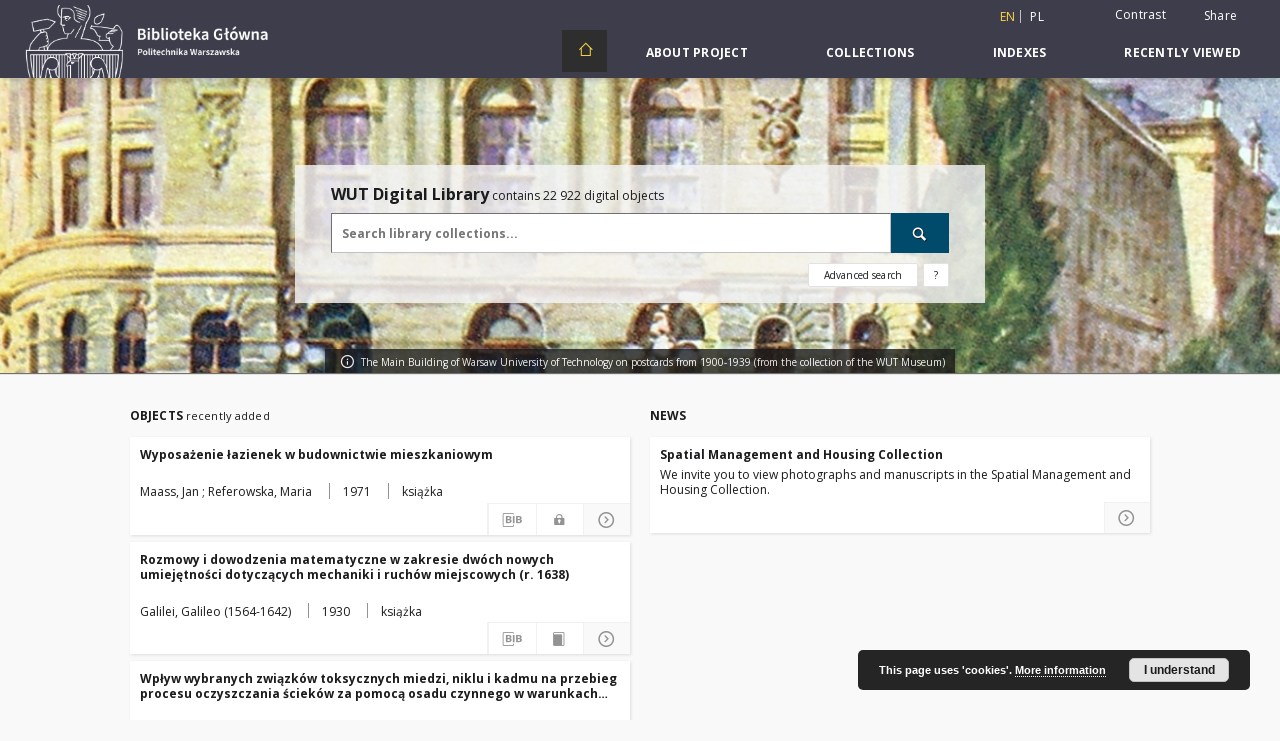

--- FILE ---
content_type: text/html;charset=utf-8
request_url: https://bcpw.bg.pw.edu.pl/dlibra
body_size: 223352
content:
<!doctype html>
<html lang="en">
	<head>
		<script src="https://bcpw.bg.pw.edu.pl/style/dlibra/default/js/script-jquery.min.js"></script>

		


<meta charset="utf-8">
<meta http-equiv="X-UA-Compatible" content="IE=edge">
<meta name="viewport" content="width=device-width, initial-scale=1">


<title>Homepage - WUT Digital Library</title>
<meta name="Description" content="Digital Library of Warsaw University of Technology is... Here put the description for the main page matadata, visible e.g. when sharing on Facebook." />

<meta property="og:url"                content="https://bcpw.bg.pw.edu.pl/dlibra" />
<meta property="og:type"               content="Object" />
<meta property="og:title"              content="Homepage - WUT Digital Library" />
<meta property="og:description"        content="Digital Library of Warsaw University of Technology is... Here put the description for the main page matadata, visible e.g. when sharing on Facebook." />
<meta property="og:image"              content="https://bcpw.bg.pw.edu.pl/style/dlibra/default/img/social/main.png" />

<link rel="icon" type="image/png" href="https://bcpw.bg.pw.edu.pl/style/common/img/icons/favicon.png" sizes="16x16"> 
<link rel="apple-touch-icon" href="https://bcpw.bg.pw.edu.pl/style/common/img/icons/apple-touch-icon.png">


<link rel="stylesheet" href="https://bcpw.bg.pw.edu.pl/style/dlibra/default/css/libs.css?20220512122920">
<link rel="stylesheet" href="https://bcpw.bg.pw.edu.pl/style/dlibra/default/css/main.css?20220512122920">
<link rel="stylesheet" href="https://bcpw.bg.pw.edu.pl/style/dlibra/default/css/colors.css?20220512122920">
<link rel="stylesheet" href="https://bcpw.bg.pw.edu.pl/style/dlibra/default/css/custom.css?20220512122920">


	    <link rel="search"  type="application/opensearchdescription+xml" href="https://bcpw.bg.pw.edu.pl/DL_en.xml"  title="DL" />

							

			
				</head>

	<body class="">

		
		<div class="container--main">

			<header class="header--main" tabindex="-1">

  <ul class="skip-links list-unstyled">
    <li><a href="#navigationTop" class="inner" tabindex="0">Skip to main menu</a></li>
        <li><a href="#search-form" class="inner" tabindex="0">Skip to search engine</a></li>
        <li><a href="#main-content" class="inner" tabindex="0">Skip to content</a></li>
    <li><a href="#footer" tabindex="0">Skip to footer</a></li>
  </ul>

      
            
  
  <div class="container--full">
    <nav class="header--top" id="navigationTop">
      <button class="header__menu-toggle navbar-toggle collapsed visible-xs visible-sm" type="button" data-toggle="collapse" data-target="#navbar-collapse" aria-expanded="false" aria-label="Menu">
        <span class="dlibra-icon-menu"></span>
      </button>
      <ul class="header__list hidden-sm hidden-xs">
									      <li class="header__list-item header__list-item--languages hidden-xs hidden-sm">
      <a class="header__list__link header__list__link--language active" href="/" aria-label="English">
          en
      </a>
                                      <a class="header__list__link header__list__link--language" href="https://bcpw.bg.pw.edu.pl/dlibra?language=pl" aria-label="polski">pl</a>
                  </li>
      <li class="header__languages-item visible-xs visible-sm">
              <a href="https://bcpw.bg.pw.edu.pl/dlibra?language=en" class="header__languages__link active">en</a>
              <a href="https://bcpw.bg.pw.edu.pl/dlibra?language=pl" class="header__languages__link ">pl</a>
          </li>
  
				        <li class="header__list-item">
          <button class="header__list__link contrast__link" data-contrast="false">
            <span class="dlibra-icon-contrast"></span>
            Contrast
          </button>
        </li>

        <li class="header__list-item">
          <div class="a2a--header">
            <div class="a2a_kit a2a_kit_size_32 a2a_default_style" data-a2a-url="https://bcpw.bg.pw.edu.pl/dlibra?language=en">
              <a class="a2a_dd header__list__link" href="https://www.addtoany.com/share">Share</a>
            </div>
            <script>
               var a2a_config = a2a_config || {};
               a2a_config.onclick = 1;
               a2a_config.locale = "en";
               a2a_config.color_main = "D7E5ED";
               a2a_config.color_border = "9D9D9D";
               a2a_config.color_link_text = "333333";
               a2a_config.color_link_text_hover = "333333";
               a2a_config.color_bg = "d9d9d9";
               a2a_config.icon_color = "#767676";
							 a2a_config.num_services = 6;
							 a2a_config.prioritize = ["facebook", "wykop", "twitter", "pinterest", "email", "gmail"];
            </script>
            <script async src="//static.addtoany.com/menu/page.js"></script>
          </div>
        </li>
        <li class="header__list-item">
                      <a href="https://bcpw.bg.pw.edu.pl/dlibra/login?refUrl=aHR0cHM6Ly9iY3B3LmJnLnB3LmVkdS5wbC9kbGlicmE" class="header__list__link" >
              Login
            </a>
                  </li>
      </ul>
    </nav>
  </div>
  <div class="navbar menu--desktop" role="navigation">
    <div class="container--full">
      <div class="menu__header">
        <a class="menu__logo" href="https://bg.pw.edu.pl" tabindex="0">
          <img src="https://bcpw.bg.pw.edu.pl/style/dlibra/default/img/custom-images/logo.png
" title="Warsaw University of Technology Main Library" alt="Warsaw University of Technology Main Library"/>
        </a>
      </div>
      <div class="menu__collapse js-menu" id="navbar-collapse">
					<div class="menu__back__container visible-xs visible-sm js-back-container">
					</div>
          <button class="header__menu-toggle--inner navbar-toggle collapsed visible-xs visible-sm js-close" type="button" data-toggle="collapse" data-target="#navbar-collapse" aria-expanded="false" aria-label="Close menu"></button>
          <ul class="header__languages visible-xs visible-sm">
                                <li class="header__list-item header__list-item--languages hidden-xs hidden-sm">
      <a class="header__list__link header__list__link--language active" href="/" aria-label="English">
          en
      </a>
                                      <a class="header__list__link header__list__link--language" href="https://bcpw.bg.pw.edu.pl/dlibra?language=pl" aria-label="polski">pl</a>
                  </li>
      <li class="header__languages-item visible-xs visible-sm">
              <a href="https://bcpw.bg.pw.edu.pl/dlibra?language=en" class="header__languages__link active">en</a>
              <a href="https://bcpw.bg.pw.edu.pl/dlibra?language=pl" class="header__languages__link ">pl</a>
          </li>
  
                      </ul>
          <div class="header__user visible-xs visible-sm">
                          <a href="https://bcpw.bg.pw.edu.pl/dlibra/login" class="header__user__link pull-left">
                Login
              </a>
							<a href="" class="header__user__link contrast__link" data-contrast="false">
								<span class="dlibra-icon-contrast"></span>
								Contrast
							</a>
              <div class="a2a--header header__user__a2a">
		            <div class="a2a_kit a2a_kit_size_32 a2a_default_style">
		              <a class="a2a_dd header__user__link" href="https://www.addtoany.com/share">Share</a>
		            </div>
		            <script>
		               var a2a_config = a2a_config || {};
		               a2a_config.onclick = 1;
		               a2a_config.locale = "en";
									 a2a_config.num_services = 6;
									 a2a_config.prioritize = ["facebook", "wykop", "twitter", "pinterest", "email", "gmail"];
		            </script>
		            <script async src="//static.addtoany.com/menu/page.js"></script>
		          </div>
                      </div>
          <button class="menu__back hidden js-back">
            <span class="dlibra-icon-chevron-left"></span>
            Back
          </button>
          <ul class="menu__nav nav">
            <li class="active hidden-xs hidden-sm">
                            <a href="https://bcpw.bg.pw.edu.pl" class="home" aria-label="Main page">
                <span class="dlibra-icon-home"></span>
              </a>
            </li>
                           	
						<li>
				<a href="#" class="dropdown-toggle hidden-xs hidden-sm js-section-text" data-toggle="dropdown" data-js-section>
					About Project
				</a>
				<a href="#" class="dropdown-toggle visible-xs visible-sm js-section-text" data-toggle="dropdown" data-js-section tabindex="-1">
					About Project
				</a>
								<button class="dlibra-icon-chevron-right visible-xs visible-sm dropdown-toggle dropdown-icon" title="Show/hide objects list" aria-label="Show/hide objects list"></button>
					<ul class="dropdown-menu pull-right">

		<li class="visible-xs header__current js-current">
			<span class="dlibra-icon-chevron-right"></span>
		</li>
									<li>
										<a href="https://bcpw.bg.pw.edu.pl/dlibra/text?id=faq" class="menu__nav--no-dropdown">
							Frequently asked questions
									</a>
				</li>
												<li>
																					<a href="https://bcpw.bg.pw.edu.pl/dlibra/contact" class="menu__nav--no-dropdown">
							Contact
														</a>
				</li>
												<li>
										<a href="https://bcpw.bg.pw.edu.pl/dlibra/text?id=about-dlibra" class="menu__nav--no-dropdown">
							About dLibra
									</a>
				</li>
						</ul>
				</li>
			



                           
  <li class="">
    <a href="#" class="dropdown-toggle hidden-xs hidden-sm js-section-text" data-toggle="dropdown"  data-js-section>
      Collections
    </a>
    <a href="#" class="dropdown-toggle visible-xs visible-sm js-section-text" data-toggle="dropdown"  data-js-section tabindex="-1">
      Collections
    </a>
	    <button class="dlibra-icon-chevron-right visible-xs visible-sm dropdown-toggle dropdown-icon" title="Show/hide objects list" aria-label="Show/hide objects list"></button>
    <ul class="dropdown-menu pull-right">
      <li class="visible-xs visible-sm header__current js-current">
        <span class="dlibra-icon-chevron-right"></span>
      </li>
            	
            	<li>
				<a href="https://bcpw.bg.pw.edu.pl/dlibra/collectiondescription/24" class="menu__nav--no-dropdown">
			Journals
		</a>
	</li>
            	<li>
				<a href="https://bcpw.bg.pw.edu.pl/dlibra/collectiondescription/19" class="menu__nav--no-dropdown">
			PhD Theses
		</a>
	</li>
            	<li>
				<a href="https://bcpw.bg.pw.edu.pl/dlibra/collectiondescription/20" class="menu__nav--no-dropdown">
			History of IT
		</a>
	</li>
            	<li>
				<a href="https://bcpw.bg.pw.edu.pl/dlibra/collectiondescription/7" class="menu__nav--no-dropdown">
			History of Science and Technology
		</a>
	</li>
            	<li>
				<a href="https://bcpw.bg.pw.edu.pl/dlibra/collectiondescription/8" class="menu__nav--no-dropdown">
			History of Warsaw University of Technology
		</a>
	</li>
            	<li>
				<button class="dlibra-icon-circle-plus hidden-xs hidden-sm dropdown-toggle dropdown-icon" title="Show/hide objects list" aria-label="Show/hide objects list">
		</button><a href="https://bcpw.bg.pw.edu.pl/dlibra/collectiondescription/18" class="js-section-text">
			Iconography
		</a>
		<button class="dlibra-icon-chevron-right visible-xs visible-sm dropdown-toggle dropdown-icon" title="Show/hide objects list" aria-label="Show/hide objects list"></button>
		<ul class="dropdown-menu">
			<li class="visible-xs visible-sm header__current js-current">
				<span class="dlibra-icon-chevron-right"></span>
			</li>
							<li>
				<a href="https://bcpw.bg.pw.edu.pl/dlibra/collectiondescription/32" class="menu__nav--no-dropdown">
			Sacral architecture
		</a>
	</li>
							<li>
				<a href="https://bcpw.bg.pw.edu.pl/dlibra/collectiondescription/33" class="menu__nav--no-dropdown">
			Aerial photographs
		</a>
	</li>
							<li>
				<a href="https://bcpw.bg.pw.edu.pl/dlibra/collectiondescription/34" class="menu__nav--no-dropdown">
			SARP Competitions (SON2020 Project)
		</a>
	</li>
							<li>
				<a href="https://bcpw.bg.pw.edu.pl/dlibra/collectiondescription/38" class="menu__nav--no-dropdown">
			SARP Competitions (SON2023 Project)
		</a>
	</li>
					</ul>
	</li>
            	<li>
				<a href="https://bcpw.bg.pw.edu.pl/dlibra/collectiondescription/27" class="menu__nav--no-dropdown">
			Spatial Management and Housing Collection
		</a>
	</li>
            	<li>
				<a href="https://bcpw.bg.pw.edu.pl/dlibra/collectiondescription/25" class="menu__nav--no-dropdown">
			IPI PAN Collection
		</a>
	</li>
            	<li>
				<a href="https://bcpw.bg.pw.edu.pl/dlibra/collectiondescription/29" class="menu__nav--no-dropdown">
			Tadeusz Barucki Collection
		</a>
	</li>
            	<li>
				<a href="https://bcpw.bg.pw.edu.pl/dlibra/collectiondescription/30" class="menu__nav--no-dropdown">
			Industry standards
		</a>
	</li>
            	<li>
				<a href="https://bcpw.bg.pw.edu.pl/dlibra/collectiondescription/26" class="menu__nav--no-dropdown">
			Rescue her  memory
		</a>
	</li>
            	<li>
				<a href="https://bcpw.bg.pw.edu.pl/dlibra/collectiondescription/23" class="menu__nav--no-dropdown">
			Output of Main Library Staff
		</a>
	</li>
            	<li>
				<a href="https://bcpw.bg.pw.edu.pl/dlibra/collectiondescription/17" class="menu__nav--no-dropdown">
			Student Self-Government
		</a>
	</li>
            	<li>
				<a href="https://bcpw.bg.pw.edu.pl/dlibra/collectiondescription/21" class="menu__nav--no-dropdown">
			SEZAM - OKNO
		</a>
	</li>
            	<li>
				<button class="dlibra-icon-circle-plus hidden-xs hidden-sm dropdown-toggle dropdown-icon" title="Show/hide objects list" aria-label="Show/hide objects list">
		</button><a href="https://bcpw.bg.pw.edu.pl/dlibra/collectiondescription/9" class="js-section-text">
			Texts and Handbooks
		</a>
		<button class="dlibra-icon-chevron-right visible-xs visible-sm dropdown-toggle dropdown-icon" title="Show/hide objects list" aria-label="Show/hide objects list"></button>
		<ul class="dropdown-menu">
			<li class="visible-xs visible-sm header__current js-current">
				<span class="dlibra-icon-chevron-right"></span>
			</li>
							<li>
				<a href="https://bcpw.bg.pw.edu.pl/dlibra/collectiondescription/35" class="menu__nav--no-dropdown">
			Top 50 Texts and Handbooks 
		</a>
	</li>
					</ul>
	</li>
            	<li>
				<a href="https://bcpw.bg.pw.edu.pl/dlibra/collectiondescription/22" class="menu__nav--no-dropdown">
			Varia
		</a>
	</li>
            	<li>
				<a href="https://bcpw.bg.pw.edu.pl/dlibra/collectiondescription/14" class="menu__nav--no-dropdown">
			Varsaviana
		</a>
	</li>
            	<li>
				<a href="https://bcpw.bg.pw.edu.pl/dlibra/collectiondescription/16" class="menu__nav--no-dropdown">
			WUT activity
		</a>
	</li>
            	<li>
				<a href="https://bcpw.bg.pw.edu.pl/dlibra/collectiondescription/36" class="menu__nav--no-dropdown">
			Documents of Andrzej Chmielewski
		</a>
	</li>
            	<li>
				<a href="https://bcpw.bg.pw.edu.pl/dlibra/collectiondescription/37" class="menu__nav--no-dropdown">
			Collection of Władysław Findeisen
		</a>
	</li>
            	<li>
				<button class="dlibra-icon-circle-plus hidden-xs hidden-sm dropdown-toggle dropdown-icon" title="Show/hide objects list" aria-label="Show/hide objects list">
		</button><a href="https://bcpw.bg.pw.edu.pl/dlibra/collectiondescription/39" class="js-section-text">
			Collection of the Library of the Faculty of Architecture of Warsaw University of Technology
		</a>
		<button class="dlibra-icon-chevron-right visible-xs visible-sm dropdown-toggle dropdown-icon" title="Show/hide objects list" aria-label="Show/hide objects list"></button>
		<ul class="dropdown-menu">
			<li class="visible-xs visible-sm header__current js-current">
				<span class="dlibra-icon-chevron-right"></span>
			</li>
							<li>
				<a href="https://bcpw.bg.pw.edu.pl/dlibra/collectiondescription/40" class="menu__nav--no-dropdown">
			Books and brochures
		</a>
	</li>
							<li>
				<a href="https://bcpw.bg.pw.edu.pl/dlibra/collectiondescription/41" class="menu__nav--no-dropdown">
			Diapositives from the collection of the Department of Urbanism and Spatial Planning
		</a>
	</li>
							<li>
				<a href="https://bcpw.bg.pw.edu.pl/dlibra/collectiondescription/42" class="menu__nav--no-dropdown">
			Zygmunt Kamiński collection
		</a>
	</li>
							<li>
				<a href="https://bcpw.bg.pw.edu.pl/dlibra/collectiondescription/43" class="menu__nav--no-dropdown">
			Photographs and negatives from the Wejchert collection
		</a>
	</li>
							<li>
				<a href="https://bcpw.bg.pw.edu.pl/dlibra/collectiondescription/44" class="menu__nav--no-dropdown">
			Photographs by Wł. Jastrzębski
		</a>
	</li>
							<li>
				<a href="https://bcpw.bg.pw.edu.pl/dlibra/collectiondescription/45" class="menu__nav--no-dropdown">
			Other iconographic documents
		</a>
	</li>
					</ul>
	</li>
          </ul>
  </li>


                           


<li>
	<a href="#" class="dropdown-toggle hidden-xs hidden-sm js-section-text" data-toggle="dropdown" data-js-section >
		Indexes
	</a>
	<a href="#" class="dropdown-toggle visible-xs visible-sm js-section-text" data-toggle="dropdown" data-js-section  tabindex="-1">
		Indexes
	</a>
		<button class="dlibra-icon-chevron-right visible-xs visible-sm dropdown-toggle dropdown-icon" title="Show/hide objects list" aria-label="Show/hide objects list"></button>
	<ul class="dropdown-menu pull-right">
		<li class="visible-xs visible-sm header__current js-current">
			<span class="dlibra-icon-chevron-right"></span>
		</li>
					<li title="A name given to the resource.">
				<a href="https://bcpw.bg.pw.edu.pl/dlibra/indexsearch?rdfName=Title&amp;ipp=60&amp;p=0" class="menu__nav--no-dropdown">
			Title
		</a>
	</li>
					<li title="An entity primarily responsible for making the content of the resource.">
				<a href="https://bcpw.bg.pw.edu.pl/dlibra/indexsearch?rdfName=Creator&amp;ipp=60&amp;p=0" class="menu__nav--no-dropdown">
			Creator
		</a>
	</li>
					<li title="An entity responsible for making contributions to the content of the resource.">
				<a href="https://bcpw.bg.pw.edu.pl/dlibra/indexsearch?rdfName=Contributor&amp;ipp=60&amp;p=0" class="menu__nav--no-dropdown">
			Contributor
		</a>
	</li>
					<li title="A date associated with an event in the life cycle of the resource">
				<a href="https://bcpw.bg.pw.edu.pl/dlibra/indexsearch?rdfName=Date&amp;ipp=60&amp;p=0" class="menu__nav--no-dropdown">
			Original Publication Date
		</a>
	</li>
					<li title="The topic of the content of the resource.">
				<a href="https://bcpw.bg.pw.edu.pl/dlibra/indexsearch?rdfName=Subject&amp;ipp=60&amp;p=0" class="menu__nav--no-dropdown">
			Subject and Keywords
		</a>
	</li>
			</ul>
</li>


                           <li>
    <button class="dlibra-icon-chevron-right visible-xs visible-sm dropdown-toggle dropdown-icon" title="Show/hide objects list" aria-label="Show/hide objects list"></button>
  <a href="#" class="dropdown-toggle hidden-xs hidden-sm js-section-text" data-toggle="dropdown" data-js-section>
    Recently viewed
  </a>
  <a href="#" class="dropdown-toggle visible-xs visible-sm js-section-text" data-toggle="dropdown" data-js-section tabindex="-1">
    Recently viewed
  </a>
	<ul class="dropdown-menu pull-right lastviewed">
    <li class="visible-xs visible-sm header__current js-current">
      <span class="dlibra-icon-chevron-right"></span>
    </li>
    <li>
      <a href="#" class="dropdown-toggle js-section-text" data-toggle="dropdown">
        Objects
      </a>
      <button class="dlibra-icon-chevron-right visible-xs visible-sm dropdown-toggle dropdown-icon" title="Show/hide objects list" aria-label="Show/hide objects list"></button>
      <ul class="dropdown-menu pull-right">
        <li class="visible-xs visible-sm header__current js-current">
          <span class="dlibra-icon-chevron-right"></span>
        </li>
		          </ul>
    </li>
    <li>
      <a href="#" class="dropdown-toggle js-section-text" data-toggle="dropdown">
        Collections
      </a>
      <button class="dlibra-icon-chevron-right visible-xs visible-sm dropdown-toggle dropdown-icon" title="Show/hide objects list" aria-label="Show/hide objects list"></button>
      <ul class="dropdown-menu pull-right">
  			<li class="visible-xs visible-sm header__current js-current">
  				<span class="dlibra-icon-chevron-right"></span>
  			</li>
		          </ul>
    </li>
  </ul>
</li>


                      </ul>
          <div class="menu__more hidden js-more">
            <span class="dlibra-icon-chevron-long-down"></span>
          </div>
      </div>
    </div>
  </div>
</header>

							
<section id="search-form">
	<div class="container--full">
		<div class="header__search--main parallax-window"
	data-parallax="scroll"
	data-image-src="https://bcpw.bg.pw.edu.pl/style/dlibra/default/img/custom-images/main.jpg"
	data-position-y="top"
>
			<div class="search__box--main">
									<h1 class="search__box--main__header"><strong>WUT Digital Library</strong>  contains 22 922 digital objects</h1>
								<form class="search__box--main__form" method="get" action="https://bcpw.bg.pw.edu.pl/dlibra/results">
					<label class="hidden-access" for="searchInput" title="Search field">Search field</label>
					<input class="search__box--main__input" id="searchInput" name="q" placeholder="Search library collections..." required type="text"  maxlength="2001" aria-required="true">
					<input name="action" value="SimpleSearchAction" type="hidden">
					<input name="type" value="-6" type="hidden">
					<input name="p" value="0" type="hidden">
					
										<button class="search__box--main__submit" type="submit" title="Search" aria-label="Search">
						<span class="dlibra-icon-search"></span>
					</button>
				</form>

				<div class="search__box--main__advanced-container">
					<a href="https://bcpw.bg.pw.edu.pl/dlibra/advsearch"
							class="search__box--main__advanced"
							aria-label="Advanced search"
							data-advanced-search>
							Advanced search					</a>

					<a href="https://bcpw.bg.pw.edu.pl/dlibra/text?id=text-query-format" class="search__box--main__advanced-about" aria-label="How to form a search query properly?">
						<span>?</span>
					</a>
				</div>
				<div class="clearfix"></div>
			</div>
							<div class="search__contentinfo">
					<div class="search__contentinfo--inner">
						<span class="dlibra-icon-circle-info search__contentinfo--i"></span>
						<span class="search__contentinfo--text">
The Main Building of Warsaw University of Technology on postcards from 1900-1939 (from the collection of the WUT Museum)
</span>
					</div>
				</div>
					</div>
	</div>
</section>

			
			<div id="main-content" class="anchor"></div>

						<div class="container--component container--component-newsblock">
				<div class="constant-container component__blocks component__blocks--margin">
											
	
	<div class="component-mostviewed component__box">
	<div class="heading__line--container">
		<h2 class="heading__component">Objects <span class="heading__component subheading">Recently added</span></h2>
	
		
	</div>
	<div class="component-mostviewed__list">
								
						
						
			<div class="component-mostviewed__item">
				<span class="component-mostviewed__text--title">
										<a href="https://bcpw.bg.pw.edu.pl/dlibra/publication/26033/edition/25069" class="component-mostviewed__link--title">Wyposażenie łazienek w budownictwie mieszkaniowym</a>
				</span>
				<div class="component-mostviewed__item--info">
											<span class="component-mostviewed__text--info">Maass, Jan ; Referowska, Maria</span>											<span class="component-mostviewed__text--info">1971</span>																						<span class="component-mostviewed__text--info">książka</span>																
										
					<div class="component-mostviewed__item--icons">
							<span class="component-mostviewed__icons--span">
		<button type="button" class=" js-add-fav"
			title="Add to favorites"
			aria-label="Add to favorites"
			data-addToFav="Add to favorites"
			data-deleteFromFav="Remove from favorites"
			data-ajaxurl="https://bcpw.bg.pw.edu.pl/dlibra/ajax.xml"
			data-ajaxparams="wid=Actions&amp;pageId=publication&amp;actionId=AddToFavouriteAction&amp;eid=25069"
			data-addedtofavlab="Added to favourities."
			data-removedfromfavlab="Removed from favourities"
			data-onlylogged="You have to be logged in"
			data-error="An error occured during adding to favourites"
			value="Add to favorites"
			>
			<span class="dlibra-icon-heart"></span>
		</button>
	</span>

	<div class="component-mostviewed__icons--span">
				<div class="dropdown">
			<button class="dropdown-toggle" type="button" data-toggle="dropdown"
				title="Download bibliography description"
				aria-label="Download bibliography description">
				<i class="dlibra-icon-bib"></i>
			</button>
			<ul class="object__dropdown-bib dropdown-menu pull-left">
				<li>
					<a download="25069.ris" href="https://bcpw.bg.pw.edu.pl/dlibra/dlibra.ris?type=e&amp;id=25069">
						ris
					</a>
				</li>
				<li>
					<a download="25069.bib" href="https://bcpw.bg.pw.edu.pl/dlibra/dlibra.bib?type=e&amp;id=25069">
						BibTeX
					</a>
				</li>
			</ul>
		</div>
	</div>

	<span class="component-mostviewed__icons--span">
			<span class="dlibra-icon-locked" title="Secured publication"></span>
		</span>

	<span class="component-mostviewed__icons--span go">
		
		<a href="https://bcpw.bg.pw.edu.pl/dlibra/publication/26033/edition/25069" aria-label="Show details Wyposażenie łazienek w budownictwie mieszkaniowym">
			<span class="dlibra-icon-circle-chevron-right"></span>
		</a>
	</span>

					</div>
				</div>
			</div>
								
						
						
			<div class="component-mostviewed__item">
				<span class="component-mostviewed__text--title">
										<a href="https://bcpw.bg.pw.edu.pl/dlibra/publication/26032/edition/25068" class="component-mostviewed__link--title">Rozmowy i dowodzenia matematyczne w zakresie dw&oacute;ch nowych umiejętności dotyczących mechaniki i ruch&oacute;w miejscowych (r. 1638)</a>
				</span>
				<div class="component-mostviewed__item--info">
											<span class="component-mostviewed__text--info">Galilei, Galileo (1564-1642)</span>											<span class="component-mostviewed__text--info">1930</span>																						<span class="component-mostviewed__text--info">książka</span>																
										
					<div class="component-mostviewed__item--icons">
							<span class="component-mostviewed__icons--span">
		<button type="button" class=" js-add-fav"
			title="Add to favorites"
			aria-label="Add to favorites"
			data-addToFav="Add to favorites"
			data-deleteFromFav="Remove from favorites"
			data-ajaxurl="https://bcpw.bg.pw.edu.pl/dlibra/ajax.xml"
			data-ajaxparams="wid=Actions&amp;pageId=publication&amp;actionId=AddToFavouriteAction&amp;eid=25068"
			data-addedtofavlab="Added to favourities."
			data-removedfromfavlab="Removed from favourities"
			data-onlylogged="You have to be logged in"
			data-error="An error occured during adding to favourites"
			value="Add to favorites"
			>
			<span class="dlibra-icon-heart"></span>
		</button>
	</span>

	<div class="component-mostviewed__icons--span">
				<div class="dropdown">
			<button class="dropdown-toggle" type="button" data-toggle="dropdown"
				title="Download bibliography description"
				aria-label="Download bibliography description">
				<i class="dlibra-icon-bib"></i>
			</button>
			<ul class="object__dropdown-bib dropdown-menu pull-left">
				<li>
					<a download="25068.ris" href="https://bcpw.bg.pw.edu.pl/dlibra/dlibra.ris?type=e&amp;id=25068">
						ris
					</a>
				</li>
				<li>
					<a download="25068.bib" href="https://bcpw.bg.pw.edu.pl/dlibra/dlibra.bib?type=e&amp;id=25068">
						BibTeX
					</a>
				</li>
			</ul>
		</div>
	</div>

	<span class="component-mostviewed__icons--span">
			
		<a href="https://bcpw.bg.pw.edu.pl/dlibra/publication/26032/edition/25068/content" aria-label="Show publication content Rozmowy i dowodzenia matematyczne w zakresie dw&oacute;ch nowych umiejętności dotyczących mechaniki i ruch&oacute;w miejscowych (r. 1638)">
			<span class="dlibra-icon-file"></span>
		</a>
		</span>

	<span class="component-mostviewed__icons--span go">
		
		<a href="https://bcpw.bg.pw.edu.pl/dlibra/publication/26032/edition/25068" aria-label="Show details Rozmowy i dowodzenia matematyczne w zakresie dw&oacute;ch nowych umiejętności dotyczących mechaniki i ruch&oacute;w miejscowych (r. 1638)">
			<span class="dlibra-icon-circle-chevron-right"></span>
		</a>
	</span>

					</div>
				</div>
			</div>
								
						
						
			<div class="component-mostviewed__item">
				<span class="component-mostviewed__text--title">
										<a href="https://bcpw.bg.pw.edu.pl/dlibra/publication/26031/edition/25067" class="component-mostviewed__link--title">Wpływ wybranych związk&oacute;w toksycznych miedzi, niklu i kadmu na przebieg procesu oczyszczania ściek&oacute;w za pomocą osadu czynnego w warunkach konwencjonalnych</a>
				</span>
				<div class="component-mostviewed__item--info">
											<span class="component-mostviewed__text--info">Zajączkowska-Stemplowska, Anita ( -2003)</span>											<span class="component-mostviewed__text--info">1969</span>																						<span class="component-mostviewed__text--info">praca doktorska</span>																
										
					<div class="component-mostviewed__item--icons">
							<span class="component-mostviewed__icons--span">
		<button type="button" class=" js-add-fav"
			title="Add to favorites"
			aria-label="Add to favorites"
			data-addToFav="Add to favorites"
			data-deleteFromFav="Remove from favorites"
			data-ajaxurl="https://bcpw.bg.pw.edu.pl/dlibra/ajax.xml"
			data-ajaxparams="wid=Actions&amp;pageId=publication&amp;actionId=AddToFavouriteAction&amp;eid=25067"
			data-addedtofavlab="Added to favourities."
			data-removedfromfavlab="Removed from favourities"
			data-onlylogged="You have to be logged in"
			data-error="An error occured during adding to favourites"
			value="Add to favorites"
			>
			<span class="dlibra-icon-heart"></span>
		</button>
	</span>

	<div class="component-mostviewed__icons--span">
				<div class="dropdown">
			<button class="dropdown-toggle" type="button" data-toggle="dropdown"
				title="Download bibliography description"
				aria-label="Download bibliography description">
				<i class="dlibra-icon-bib"></i>
			</button>
			<ul class="object__dropdown-bib dropdown-menu pull-left">
				<li>
					<a download="25067.ris" href="https://bcpw.bg.pw.edu.pl/dlibra/dlibra.ris?type=e&amp;id=25067">
						ris
					</a>
				</li>
				<li>
					<a download="25067.bib" href="https://bcpw.bg.pw.edu.pl/dlibra/dlibra.bib?type=e&amp;id=25067">
						BibTeX
					</a>
				</li>
			</ul>
		</div>
	</div>

	<span class="component-mostviewed__icons--span">
			
		<a href="https://bcpw.bg.pw.edu.pl/dlibra/publication/26031/edition/25067/content" aria-label="Show publication content Wpływ wybranych związk&oacute;w toksycznych miedzi, niklu i kadmu na przebieg procesu oczyszczania ściek&oacute;w za pomocą osadu czynnego w warunkach konwencjonalnych">
			<span class="dlibra-icon-file"></span>
		</a>
		</span>

	<span class="component-mostviewed__icons--span go">
		
		<a href="https://bcpw.bg.pw.edu.pl/dlibra/publication/26031/edition/25067" aria-label="Show details Wpływ wybranych związk&oacute;w toksycznych miedzi, niklu i kadmu na przebieg procesu oczyszczania ściek&oacute;w za pomocą osadu czynnego w warunkach konwencjonalnych">
			<span class="dlibra-icon-circle-chevron-right"></span>
		</a>
	</span>

					</div>
				</div>
			</div>
				<div class="component__objects--morerow">
	<div class="component__objects--morerow__homepage">
							<a href="https://bcpw.bg.pw.edu.pl/dlibra/planned?action=SimpleSearchAction&amp;type=-6&amp;p=0" class="component__objects--button-planned">Planned objects</a>
							<a href="https://bcpw.bg.pw.edu.pl/dlibra/latest?action=SimpleSearchAction&amp;type=-6&amp;p=0" class="component-mostviewed__button--more">More last added</a>
			</div>
</div>

	</div>
</div>


											<div class="component-news component__box">
	<div class="heading__line--container">
			<h2 class="heading__component">News</h2>
	</div>
	<div class="component-news__list">
									<div class="component-news__item">
					
					<span class="component-news__text--title">
						<a href="https://bcpw.bg.pw.edu.pl/dlibra/news?news=full&amp;newsId=bf903985-2062-4ebb-b286-7a5ce6ab06c0" class="component-news__link--title">
							Spatial Management and Housing Collection
						</a>
					</span>
					<div class="component-news__text--content component-news__link--content">
												We invite you to view photographs and manuscripts in the Spatial Management and Housing Collection.
											</div>
					<div class="component-news__item--icons">
						
						<a href="https://bcpw.bg.pw.edu.pl/dlibra/news?news=full&amp;newsId=bf903985-2062-4ebb-b286-7a5ce6ab06c0" class="component-news__icons--span go"
						aria-label="Read more about Spatial Management and Housing Collection">
							<span class="dlibra-icon-circle-chevron-right"></span>
						</a>
					</div>
				</div>
					
			</div>
</div>

									</div>
			</div>
			
												<section>
	<div class="container--component container--component-collectionspresentation">
		<div class="component__objects constant-container">

			<h2 class="heading__component">Collections</h2>

			<div class="component__objects--list">

				<div class="owl-carousel objectboxes__collection objects-carousel">

						
												
						
						

						

						<div class="objectbox">
							<div class="objectbox__photo">
								
								<a href="https://bcpw.bg.pw.edu.pl/dlibra/collectiondescription/24" aria-label="Journals">
																			<figure class="objectbox__photo--image" style="background-image: url('https://bcpw.bg.pw.edu.pl/image/collection/thumbnail:coll_home_recommended/24')">
										</figure>
																	</a>
							</div>
							<div class="objectbox__content">
								<div class="objectbox__title">
									<span class="objectbox__text--title"><a href="https://bcpw.bg.pw.edu.pl/dlibra/collectiondescription/24">Journals</a></span>
								</div>
							</div>
							<div class="objectbox__icons">
								<span class="objectbox__icons--span">
                                    									
									<a href="https://bcpw.bg.pw.edu.pl/dlibra/collectiondescription/24" aria-label="Show details Journals">
										<i class="dlibra-icon-circle-chevron-right"></i>
									</a>
								</span>
							</div>
						</div>

						
												
						
						

						

						<div class="objectbox">
							<div class="objectbox__photo">
								
								<a href="https://bcpw.bg.pw.edu.pl/dlibra/collectiondescription/19" aria-label="PhD Theses">
																			<figure class="objectbox__photo--image" style="background-image: url('https://bcpw.bg.pw.edu.pl/image/collection/thumbnail:coll_home_recommended/19')">
										</figure>
																	</a>
							</div>
							<div class="objectbox__content">
								<div class="objectbox__title">
									<span class="objectbox__text--title"><a href="https://bcpw.bg.pw.edu.pl/dlibra/collectiondescription/19">PhD Theses</a></span>
								</div>
							</div>
							<div class="objectbox__icons">
								<span class="objectbox__icons--span">
                                    									
									<a href="https://bcpw.bg.pw.edu.pl/dlibra/collectiondescription/19" aria-label="Show details PhD Theses">
										<i class="dlibra-icon-circle-chevron-right"></i>
									</a>
								</span>
							</div>
						</div>

						
												
						
						

						

						<div class="objectbox">
							<div class="objectbox__photo">
								
								<a href="https://bcpw.bg.pw.edu.pl/dlibra/collectiondescription/20" aria-label="History of IT">
																			<figure class="objectbox__photo--image" style="background-image: url('https://bcpw.bg.pw.edu.pl/image/collection/thumbnail:coll_home_recommended/20')">
										</figure>
																	</a>
							</div>
							<div class="objectbox__content">
								<div class="objectbox__title">
									<span class="objectbox__text--title"><a href="https://bcpw.bg.pw.edu.pl/dlibra/collectiondescription/20">History of IT</a></span>
								</div>
							</div>
							<div class="objectbox__icons">
								<span class="objectbox__icons--span">
                                    									
									<a href="https://bcpw.bg.pw.edu.pl/dlibra/collectiondescription/20" aria-label="Show details History of IT">
										<i class="dlibra-icon-circle-chevron-right"></i>
									</a>
								</span>
							</div>
						</div>

						
												
						
						

						

						<div class="objectbox">
							<div class="objectbox__photo">
								
								<a href="https://bcpw.bg.pw.edu.pl/dlibra/collectiondescription/7" aria-label="History of Science and Technology">
																			<figure class="objectbox__photo--image" style="background-image: url('https://bcpw.bg.pw.edu.pl/image/collection/thumbnail:coll_home_recommended/7')">
										</figure>
																	</a>
							</div>
							<div class="objectbox__content">
								<div class="objectbox__title">
									<span class="objectbox__text--title"><a href="https://bcpw.bg.pw.edu.pl/dlibra/collectiondescription/7">History of Science and Technology</a></span>
								</div>
							</div>
							<div class="objectbox__icons">
								<span class="objectbox__icons--span">
                                    									
									<a href="https://bcpw.bg.pw.edu.pl/dlibra/collectiondescription/7" aria-label="Show details History of Science and Technology">
										<i class="dlibra-icon-circle-chevron-right"></i>
									</a>
								</span>
							</div>
						</div>

						
												
						
						

						

						<div class="objectbox">
							<div class="objectbox__photo">
								
								<a href="https://bcpw.bg.pw.edu.pl/dlibra/collectiondescription/8" aria-label="History of Warsaw University of Technology">
																			<figure class="objectbox__photo--image" style="background-image: url('https://bcpw.bg.pw.edu.pl/image/collection/thumbnail:coll_home_recommended/8')">
										</figure>
																	</a>
							</div>
							<div class="objectbox__content">
								<div class="objectbox__title">
									<span class="objectbox__text--title"><a href="https://bcpw.bg.pw.edu.pl/dlibra/collectiondescription/8">History of Warsaw University of Technology</a></span>
								</div>
							</div>
							<div class="objectbox__icons">
								<span class="objectbox__icons--span">
                                    									
									<a href="https://bcpw.bg.pw.edu.pl/dlibra/collectiondescription/8" aria-label="Show details History of Warsaw University of Technology">
										<i class="dlibra-icon-circle-chevron-right"></i>
									</a>
								</span>
							</div>
						</div>

						
												
						
						

						

						<div class="objectbox">
							<div class="objectbox__photo">
								
								<a href="https://bcpw.bg.pw.edu.pl/dlibra/collectiondescription/18" aria-label="Iconography">
																			<figure class="objectbox__photo--image" style="background-image: url('https://bcpw.bg.pw.edu.pl/image/collection/thumbnail:coll_home_recommended/18')">
										</figure>
																	</a>
							</div>
							<div class="objectbox__content">
								<div class="objectbox__title">
									<span class="objectbox__text--title"><a href="https://bcpw.bg.pw.edu.pl/dlibra/collectiondescription/18">Iconography</a></span>
								</div>
							</div>
							<div class="objectbox__icons">
								<span class="objectbox__icons--span">
                                    									
									<a href="https://bcpw.bg.pw.edu.pl/dlibra/collectiondescription/18" aria-label="Show details Iconography">
										<i class="dlibra-icon-circle-chevron-right"></i>
									</a>
								</span>
							</div>
						</div>

						
												
						
						

						

						<div class="objectbox">
							<div class="objectbox__photo">
								
								<a href="https://bcpw.bg.pw.edu.pl/dlibra/collectiondescription/27" aria-label="Spatial Management and Housing Collection">
																			<figure class="objectbox__photo--image" style="background-image: url('https://bcpw.bg.pw.edu.pl/image/collection/thumbnail:coll_home_recommended/27')">
										</figure>
																	</a>
							</div>
							<div class="objectbox__content">
								<div class="objectbox__title">
									<span class="objectbox__text--title"><a href="https://bcpw.bg.pw.edu.pl/dlibra/collectiondescription/27">Spatial Management and Housing Collection</a></span>
								</div>
							</div>
							<div class="objectbox__icons">
								<span class="objectbox__icons--span">
                                    									
									<a href="https://bcpw.bg.pw.edu.pl/dlibra/collectiondescription/27" aria-label="Show details Spatial Management and Housing Collection">
										<i class="dlibra-icon-circle-chevron-right"></i>
									</a>
								</span>
							</div>
						</div>

						
												
						
						

						

						<div class="objectbox">
							<div class="objectbox__photo">
								
								<a href="https://bcpw.bg.pw.edu.pl/dlibra/collectiondescription/25" aria-label="IPI PAN Collection">
																			<figure class="objectbox__photo--image" style="background-image: url('https://bcpw.bg.pw.edu.pl/image/collection/thumbnail:coll_home_recommended/25')">
										</figure>
																	</a>
							</div>
							<div class="objectbox__content">
								<div class="objectbox__title">
									<span class="objectbox__text--title"><a href="https://bcpw.bg.pw.edu.pl/dlibra/collectiondescription/25">IPI PAN Collection</a></span>
								</div>
							</div>
							<div class="objectbox__icons">
								<span class="objectbox__icons--span">
                                    									
									<a href="https://bcpw.bg.pw.edu.pl/dlibra/collectiondescription/25" aria-label="Show details IPI PAN Collection">
										<i class="dlibra-icon-circle-chevron-right"></i>
									</a>
								</span>
							</div>
						</div>

						
												
						
						

						

						<div class="objectbox">
							<div class="objectbox__photo">
								
								<a href="https://bcpw.bg.pw.edu.pl/dlibra/collectiondescription/29" aria-label="Tadeusz Barucki Collection">
																			<figure class="objectbox__photo--image" style="background-image: url('https://bcpw.bg.pw.edu.pl/image/collection/thumbnail:coll_home_recommended/29')">
										</figure>
																	</a>
							</div>
							<div class="objectbox__content">
								<div class="objectbox__title">
									<span class="objectbox__text--title"><a href="https://bcpw.bg.pw.edu.pl/dlibra/collectiondescription/29">Tadeusz Barucki Collection</a></span>
								</div>
							</div>
							<div class="objectbox__icons">
								<span class="objectbox__icons--span">
                                    									
									<a href="https://bcpw.bg.pw.edu.pl/dlibra/collectiondescription/29" aria-label="Show details Tadeusz Barucki Collection">
										<i class="dlibra-icon-circle-chevron-right"></i>
									</a>
								</span>
							</div>
						</div>

						
												
						
						

						

						<div class="objectbox">
							<div class="objectbox__photo">
								
								<a href="https://bcpw.bg.pw.edu.pl/dlibra/collectiondescription/30" aria-label="Industry standards">
																			<figure class="objectbox__photo--image" style="background-image: url('https://bcpw.bg.pw.edu.pl/image/collection/thumbnail:coll_home_recommended/30')">
										</figure>
																	</a>
							</div>
							<div class="objectbox__content">
								<div class="objectbox__title">
									<span class="objectbox__text--title"><a href="https://bcpw.bg.pw.edu.pl/dlibra/collectiondescription/30">Industry standards</a></span>
								</div>
							</div>
							<div class="objectbox__icons">
								<span class="objectbox__icons--span">
                                    									
									<a href="https://bcpw.bg.pw.edu.pl/dlibra/collectiondescription/30" aria-label="Show details Industry standards">
										<i class="dlibra-icon-circle-chevron-right"></i>
									</a>
								</span>
							</div>
						</div>

						
												
						
						

						

						<div class="objectbox">
							<div class="objectbox__photo">
								
								<a href="https://bcpw.bg.pw.edu.pl/dlibra/collectiondescription/26" aria-label="Rescue her  memory">
																			<figure class="objectbox__photo--image" style="background-image: url('https://bcpw.bg.pw.edu.pl/image/collection/thumbnail:coll_home_recommended/26')">
										</figure>
																	</a>
							</div>
							<div class="objectbox__content">
								<div class="objectbox__title">
									<span class="objectbox__text--title"><a href="https://bcpw.bg.pw.edu.pl/dlibra/collectiondescription/26">Rescue her  memory</a></span>
								</div>
							</div>
							<div class="objectbox__icons">
								<span class="objectbox__icons--span">
                                    									
									<a href="https://bcpw.bg.pw.edu.pl/dlibra/collectiondescription/26" aria-label="Show details Rescue her  memory">
										<i class="dlibra-icon-circle-chevron-right"></i>
									</a>
								</span>
							</div>
						</div>

						
												
						
						

						

						<div class="objectbox">
							<div class="objectbox__photo">
								
								<a href="https://bcpw.bg.pw.edu.pl/dlibra/collectiondescription/23" aria-label="Output of Main Library Staff">
																			<figure class="objectbox__photo--image" style="background-image: url('https://bcpw.bg.pw.edu.pl/image/collection/thumbnail:coll_home_recommended/23')">
										</figure>
																	</a>
							</div>
							<div class="objectbox__content">
								<div class="objectbox__title">
									<span class="objectbox__text--title"><a href="https://bcpw.bg.pw.edu.pl/dlibra/collectiondescription/23">Output of Main Library Staff</a></span>
								</div>
							</div>
							<div class="objectbox__icons">
								<span class="objectbox__icons--span">
                                    									
									<a href="https://bcpw.bg.pw.edu.pl/dlibra/collectiondescription/23" aria-label="Show details Output of Main Library Staff">
										<i class="dlibra-icon-circle-chevron-right"></i>
									</a>
								</span>
							</div>
						</div>

						
												
						
						

						

						<div class="objectbox">
							<div class="objectbox__photo">
								
								<a href="https://bcpw.bg.pw.edu.pl/dlibra/collectiondescription/17" aria-label="Student Self-Government">
																			<figure class="objectbox__photo--image" style="background-image: url('https://bcpw.bg.pw.edu.pl/image/collection/thumbnail:coll_home_recommended/17')">
										</figure>
																	</a>
							</div>
							<div class="objectbox__content">
								<div class="objectbox__title">
									<span class="objectbox__text--title"><a href="https://bcpw.bg.pw.edu.pl/dlibra/collectiondescription/17">Student Self-Government</a></span>
								</div>
							</div>
							<div class="objectbox__icons">
								<span class="objectbox__icons--span">
                                    									
									<a href="https://bcpw.bg.pw.edu.pl/dlibra/collectiondescription/17" aria-label="Show details Student Self-Government">
										<i class="dlibra-icon-circle-chevron-right"></i>
									</a>
								</span>
							</div>
						</div>

						
												
						
						

						

						<div class="objectbox">
							<div class="objectbox__photo">
								
								<a href="https://bcpw.bg.pw.edu.pl/dlibra/collectiondescription/21" aria-label="SEZAM - OKNO">
																			<figure class="objectbox__photo--image" style="background-image: url('https://bcpw.bg.pw.edu.pl/image/collection/thumbnail:coll_home_recommended/21')">
										</figure>
																	</a>
							</div>
							<div class="objectbox__content">
								<div class="objectbox__title">
									<span class="objectbox__text--title"><a href="https://bcpw.bg.pw.edu.pl/dlibra/collectiondescription/21">SEZAM - OKNO</a></span>
								</div>
							</div>
							<div class="objectbox__icons">
								<span class="objectbox__icons--span">
                                    									
									<a href="https://bcpw.bg.pw.edu.pl/dlibra/collectiondescription/21" aria-label="Show details SEZAM - OKNO">
										<i class="dlibra-icon-circle-chevron-right"></i>
									</a>
								</span>
							</div>
						</div>

						
												
						
						

						

						<div class="objectbox">
							<div class="objectbox__photo">
								
								<a href="https://bcpw.bg.pw.edu.pl/dlibra/collectiondescription/9" aria-label="Texts and Handbooks">
																			<figure class="objectbox__photo--image" style="background-image: url('https://bcpw.bg.pw.edu.pl/image/collection/thumbnail:coll_home_recommended/9')">
										</figure>
																	</a>
							</div>
							<div class="objectbox__content">
								<div class="objectbox__title">
									<span class="objectbox__text--title"><a href="https://bcpw.bg.pw.edu.pl/dlibra/collectiondescription/9">Texts and Handbooks</a></span>
								</div>
							</div>
							<div class="objectbox__icons">
								<span class="objectbox__icons--span">
                                    									
									<a href="https://bcpw.bg.pw.edu.pl/dlibra/collectiondescription/9" aria-label="Show details Texts and Handbooks">
										<i class="dlibra-icon-circle-chevron-right"></i>
									</a>
								</span>
							</div>
						</div>

						
												
						
						

						

						<div class="objectbox">
							<div class="objectbox__photo">
								
								<a href="https://bcpw.bg.pw.edu.pl/dlibra/collectiondescription/22" aria-label="Varia">
																			<figure class="objectbox__photo--image" style="background-image: url('https://bcpw.bg.pw.edu.pl/image/collection/thumbnail:coll_home_recommended/22')">
										</figure>
																	</a>
							</div>
							<div class="objectbox__content">
								<div class="objectbox__title">
									<span class="objectbox__text--title"><a href="https://bcpw.bg.pw.edu.pl/dlibra/collectiondescription/22">Varia</a></span>
								</div>
							</div>
							<div class="objectbox__icons">
								<span class="objectbox__icons--span">
                                    									
									<a href="https://bcpw.bg.pw.edu.pl/dlibra/collectiondescription/22" aria-label="Show details Varia">
										<i class="dlibra-icon-circle-chevron-right"></i>
									</a>
								</span>
							</div>
						</div>

						
												
						
						

												

						<div class="objectbox">
							<div class="objectbox__photo">
								
								<a href="https://bcpw.bg.pw.edu.pl/dlibra/collectiondescription/14" aria-label="Varsaviana">
																			<figure class="objectbox__photo--image" style="background-image: url('https://bcpw.bg.pw.edu.pl/image/collection/thumbnail:coll_home_recommended/14')">
										</figure>
																	</a>
							</div>
							<div class="objectbox__content">
								<div class="objectbox__title">
									<span class="objectbox__text--title"><a href="https://bcpw.bg.pw.edu.pl/dlibra/collectiondescription/14">Varsaviana</a></span>
								</div>
							</div>
							<div class="objectbox__icons">
								<span class="objectbox__icons--span">
                                    									
									<a href="https://bcpw.bg.pw.edu.pl/dlibra/collectiondescription/14" aria-label="Show details Varsaviana">
										<i class="dlibra-icon-circle-chevron-right"></i>
									</a>
								</span>
							</div>
						</div>

						
												
						
						

						

						<div class="objectbox">
							<div class="objectbox__photo">
								
								<a href="https://bcpw.bg.pw.edu.pl/dlibra/collectiondescription/3" aria-label="Exhibitions">
																			<figure class="objectbox__photo--image" style="background-image: url('https://bcpw.bg.pw.edu.pl/image/collection/thumbnail:coll_home_recommended/3')">
										</figure>
																	</a>
							</div>
							<div class="objectbox__content">
								<div class="objectbox__title">
									<span class="objectbox__text--title"><a href="https://bcpw.bg.pw.edu.pl/dlibra/collectiondescription/3">Exhibitions</a></span>
								</div>
							</div>
							<div class="objectbox__icons">
								<span class="objectbox__icons--span">
                                    									
									<a href="https://bcpw.bg.pw.edu.pl/dlibra/collectiondescription/3" aria-label="Show details Exhibitions">
										<i class="dlibra-icon-circle-chevron-right"></i>
									</a>
								</span>
							</div>
						</div>

						
												
						
						

						

						<div class="objectbox">
							<div class="objectbox__photo">
								
								<a href="https://bcpw.bg.pw.edu.pl/dlibra/collectiondescription/16" aria-label="WUT activity">
																			<figure class="objectbox__photo--image" style="background-image: url('https://bcpw.bg.pw.edu.pl/image/collection/thumbnail:coll_home_recommended/16')">
										</figure>
																	</a>
							</div>
							<div class="objectbox__content">
								<div class="objectbox__title">
									<span class="objectbox__text--title"><a href="https://bcpw.bg.pw.edu.pl/dlibra/collectiondescription/16">WUT activity</a></span>
								</div>
							</div>
							<div class="objectbox__icons">
								<span class="objectbox__icons--span">
                                    									
									<a href="https://bcpw.bg.pw.edu.pl/dlibra/collectiondescription/16" aria-label="Show details WUT activity">
										<i class="dlibra-icon-circle-chevron-right"></i>
									</a>
								</span>
							</div>
						</div>

						
												
						
						

						

						<div class="objectbox">
							<div class="objectbox__photo">
								
								<a href="https://bcpw.bg.pw.edu.pl/dlibra/collectiondescription/36" aria-label="Documents of Andrzej Chmielewski">
																			<figure class="objectbox__photo--image">
											<img class="objectbox__photo--image-book" src="https://bcpw.bg.pw.edu.pl/style/dlibra/default/img/icons/collection-book.png" alt="Documents of Andrzej Chmielewski"/>
										</figure>
																	</a>
							</div>
							<div class="objectbox__content">
								<div class="objectbox__title">
									<span class="objectbox__text--title"><a href="https://bcpw.bg.pw.edu.pl/dlibra/collectiondescription/36">Documents of Andrzej Chmielewski</a></span>
								</div>
							</div>
							<div class="objectbox__icons">
								<span class="objectbox__icons--span">
                                    									
									<a href="https://bcpw.bg.pw.edu.pl/dlibra/collectiondescription/36" aria-label="Show details Documents of Andrzej Chmielewski">
										<i class="dlibra-icon-circle-chevron-right"></i>
									</a>
								</span>
							</div>
						</div>

						
												
						
						

						

						<div class="objectbox">
							<div class="objectbox__photo">
								
								<a href="https://bcpw.bg.pw.edu.pl/dlibra/collectiondescription/37" aria-label="Collection of Władysław Findeisen">
																			<figure class="objectbox__photo--image">
											<img class="objectbox__photo--image-book" src="https://bcpw.bg.pw.edu.pl/style/dlibra/default/img/icons/collection-book.png" alt="Collection of Władysław Findeisen"/>
										</figure>
																	</a>
							</div>
							<div class="objectbox__content">
								<div class="objectbox__title">
									<span class="objectbox__text--title"><a href="https://bcpw.bg.pw.edu.pl/dlibra/collectiondescription/37">Collection of Władysław Findeisen</a></span>
								</div>
							</div>
							<div class="objectbox__icons">
								<span class="objectbox__icons--span">
                                    									
									<a href="https://bcpw.bg.pw.edu.pl/dlibra/collectiondescription/37" aria-label="Show details Collection of Władysław Findeisen">
										<i class="dlibra-icon-circle-chevron-right"></i>
									</a>
								</span>
							</div>
						</div>

						
												
						
						

												

						<div class="objectbox">
							<div class="objectbox__photo">
								
								<a href="https://bcpw.bg.pw.edu.pl/dlibra/collectiondescription/39" aria-label="Collection of the Library of the Faculty of Architecture of Warsaw University of Technology">
																			<figure class="objectbox__photo--image" style="background-image: url('https://bcpw.bg.pw.edu.pl/image/collection/thumbnail:coll_home_recommended/39')">
										</figure>
																	</a>
							</div>
							<div class="objectbox__content">
								<div class="objectbox__title">
									<span class="objectbox__text--title"><a href="https://bcpw.bg.pw.edu.pl/dlibra/collectiondescription/39">Collection of the Library of the Faculty of Architecture of Warsaw University of Technology</a></span>
								</div>
							</div>
							<div class="objectbox__icons">
								<span class="objectbox__icons--span">
                                    									
									<a href="https://bcpw.bg.pw.edu.pl/dlibra/collectiondescription/39" aria-label="Show details Collection of the Library of the Faculty of Architecture of Warsaw University of Technology">
										<i class="dlibra-icon-circle-chevron-right"></i>
									</a>
								</span>
							</div>
						</div>

						
				</div>

			</div>

						<div class="component__objects--morerow">
				<a href="https://bcpw.bg.pw.edu.pl/dlibra/collectiondescription/1" class="component__objects--button-more">
					More collections
				</a>
			</div>
			
		</div>
	</div>
</section>

									




<section>
<div class="container--component container--component-basiclatesteditions">
	<div class="component__objects constant-container">
		<div class="heading__line--container">
				<h2 class="heading__component">Objects <span class="heading__component subheading">Most viewed</span></h2>
				
		</div>

		<div class="component__objects--list">
			<div class="objects-carousel owl-carousel">
															
		
	
	
	
	
	
	
		
	<div class="objectbox objectbox--main">

		
		<div class="objectbox__photo">
						
			<a href="https://bcpw.bg.pw.edu.pl/dlibra/publication/3786/edition/3747" aria-label="Bibliografia pełnotekstowa wybranych publikacji prof. Tadeusza Urbańskiego">
									<figure class="objectbox__photo--image" style="background-image: url('https://bcpw.bg.pw.edu.pl/image/edition/thumbnail:result_item/3747')">
					</figure>
							</a>
		</div>
		<div class="objectbox__content">
			<div class="objectbox__title">
				<span class="objectbox__text--title" title="Bibliografia pełnotekstowa wybranych publikacji prof. Tadeusza Urbańskiego">
					<a href="https://bcpw.bg.pw.edu.pl/dlibra/publication/3786/edition/3747">
						Bibliografia pełnotekstowa wybranych publikacji prof. Tadeusza Urbańskiego					</a>
				</span>
			</div>

			<div class="objectbox__creator">
																																							<p class="objectbox__text--creator"  title="Urbański, Tadeusz; Celej, Agnieszka. Oprac." >
											<span class="objectbox__text--creator-span">Urbański, Tadeusz</span>
																<span class="objectbox__text--creator-span">Celej, Agnieszka. Oprac.</span>
									</p>
			</div>
			<div class="objectbox__date">
				<span class="objectbox__text--date"  title="2012">
											2012
									</span>
			</div>
			<div class="objectbox__type">
				<span class="objectbox__text--date">
																		bibliografia													dokument elektroniczny													bibliografia pełnotekstowa															</span>
			</div>
		</div>
		<div class="objectbox__icons">
				<span class="objectbox__icons--span">
		<button type="button" class=" js-add-fav"
			title="Add to favorites"
			aria-label="Add to favorites"
			data-addToFav="Add to favorites"
			data-deleteFromFav="Remove from favorites"
			data-ajaxurl="https://bcpw.bg.pw.edu.pl/dlibra/ajax.xml"
			data-ajaxparams="wid=Actions&amp;pageId=publication&amp;actionId=AddToFavouriteAction&amp;eid=3747"
			data-addedtofavlab="Added to favourities."
			data-removedfromfavlab="Removed from favourities"
			data-onlylogged="You have to be logged in"
			data-error="An error occured during adding to favourites"
			value="Add to favorites"
			>
			<span class="dlibra-icon-heart"></span>
		</button>
	</span>

	<div class="objectbox__icons--span">
				<div class="dropdown">
			<button class="dropdown-toggle" type="button" data-toggle="dropdown"
				title="Download bibliography description"
				aria-label="Download bibliography description">
				<i class="dlibra-icon-bib"></i>
			</button>
			<ul class="object__dropdown-bib dropdown-menu pull-left">
				<li>
					<a download="3747.ris" href="https://bcpw.bg.pw.edu.pl/dlibra/dlibra.ris?type=e&amp;id=3747">
						ris
					</a>
				</li>
				<li>
					<a download="3747.bib" href="https://bcpw.bg.pw.edu.pl/dlibra/dlibra.bib?type=e&amp;id=3747">
						BibTeX
					</a>
				</li>
			</ul>
		</div>
	</div>

	<span class="objectbox__icons--span">
			
		<a href="https://bcpw.bg.pw.edu.pl/dlibra/publication/3786/edition/3747/content?ref=main" aria-label="Show publication content Bibliografia pełnotekstowa wybranych publikacji prof. Tadeusza Urbańskiego">
			<span class="dlibra-icon-file"></span>
		</a>
		</span>

	<span class="objectbox__icons--span go">
		
		<a href="https://bcpw.bg.pw.edu.pl/dlibra/publication/3786/edition/3747" aria-label="Show details Bibliografia pełnotekstowa wybranych publikacji prof. Tadeusza Urbańskiego">
			<span class="dlibra-icon-circle-chevron-right"></span>
		</a>
	</span>

		</div>
	</div>
											
		
	
	
	
	
	
	
		
	<div class="objectbox objectbox--main">

		
		<div class="objectbox__photo">
						
			<a href="https://bcpw.bg.pw.edu.pl/dlibra/publication/92/edition/164" aria-label="Mechanika płyn&oacute;w">
									<figure class="objectbox__photo--image" style="background-image: url('https://bcpw.bg.pw.edu.pl/image/edition/thumbnail:result_item/164')">
					</figure>
							</a>
		</div>
		<div class="objectbox__content">
			<div class="objectbox__title">
				<span class="objectbox__text--title" title="Mechanika płyn&oacute;w">
					<a href="https://bcpw.bg.pw.edu.pl/dlibra/publication/92/edition/164">
						Mechanika płyn&oacute;w					</a>
				</span>
			</div>

			<div class="objectbox__creator">
																									<p class="objectbox__text--creator"  title="Walden, Henryk (1917- )" >
											<span class="objectbox__text--creator-span">Walden, Henryk (1917- )</span>
														</p>
			</div>
			<div class="objectbox__date">
				<span class="objectbox__text--date"  title="1991">
											1991
									</span>
			</div>
			<div class="objectbox__type">
				<span class="objectbox__text--date">
																		skrypt															</span>
			</div>
		</div>
		<div class="objectbox__icons">
				<span class="objectbox__icons--span">
		<button type="button" class=" js-add-fav"
			title="Add to favorites"
			aria-label="Add to favorites"
			data-addToFav="Add to favorites"
			data-deleteFromFav="Remove from favorites"
			data-ajaxurl="https://bcpw.bg.pw.edu.pl/dlibra/ajax.xml"
			data-ajaxparams="wid=Actions&amp;pageId=publication&amp;actionId=AddToFavouriteAction&amp;eid=164"
			data-addedtofavlab="Added to favourities."
			data-removedfromfavlab="Removed from favourities"
			data-onlylogged="You have to be logged in"
			data-error="An error occured during adding to favourites"
			value="Add to favorites"
			>
			<span class="dlibra-icon-heart"></span>
		</button>
	</span>

	<div class="objectbox__icons--span">
				<div class="dropdown">
			<button class="dropdown-toggle" type="button" data-toggle="dropdown"
				title="Download bibliography description"
				aria-label="Download bibliography description">
				<i class="dlibra-icon-bib"></i>
			</button>
			<ul class="object__dropdown-bib dropdown-menu pull-left">
				<li>
					<a download="164.ris" href="https://bcpw.bg.pw.edu.pl/dlibra/dlibra.ris?type=e&amp;id=164">
						ris
					</a>
				</li>
				<li>
					<a download="164.bib" href="https://bcpw.bg.pw.edu.pl/dlibra/dlibra.bib?type=e&amp;id=164">
						BibTeX
					</a>
				</li>
			</ul>
		</div>
	</div>

	<span class="objectbox__icons--span">
			
		<a href="https://bcpw.bg.pw.edu.pl/dlibra/publication/92/edition/164/content?ref=main" aria-label="Show publication content Mechanika płyn&oacute;w">
			<span class="dlibra-icon-file"></span>
		</a>
		</span>

	<span class="objectbox__icons--span go">
		
		<a href="https://bcpw.bg.pw.edu.pl/dlibra/publication/92/edition/164" aria-label="Show details Mechanika płyn&oacute;w">
			<span class="dlibra-icon-circle-chevron-right"></span>
		</a>
	</span>

		</div>
	</div>
											
		
	
	
	
	
	
	
		
	<div class="objectbox objectbox--main">

		
		<div class="objectbox__photo">
						
			<a href="https://bcpw.bg.pw.edu.pl/dlibra/publication/4648/edition/4541" aria-label="Piśmiennictwo profesora Stefana Bryły - zestawienie bibliograficzne i pełne teksty wybranych publikacji">
									<figure class="objectbox__photo--image" style="background-image: url('https://bcpw.bg.pw.edu.pl/image/edition/thumbnail:result_item/4541')">
					</figure>
							</a>
		</div>
		<div class="objectbox__content">
			<div class="objectbox__title">
				<span class="objectbox__text--title" title="Piśmiennictwo profesora Stefana Bryły - zestawienie bibliograficzne i pełne teksty wybranych publikacji">
					<a href="https://bcpw.bg.pw.edu.pl/dlibra/publication/4648/edition/4541">
						Piśmiennictwo profesora Stefana Bryły - zestawienie bibliograficzne i pełne teksty wybranych publikacji					</a>
				</span>
			</div>

			<div class="objectbox__creator">
																																							<p class="objectbox__text--creator"  title="Bryła, Stefan; Zdunek, Hanna. Oprac." >
											<span class="objectbox__text--creator-span">Bryła, Stefan</span>
																<span class="objectbox__text--creator-span">Zdunek, Hanna. Oprac.</span>
									</p>
			</div>
			<div class="objectbox__date">
				<span class="objectbox__text--date"  title="2013">
											2013
									</span>
			</div>
			<div class="objectbox__type">
				<span class="objectbox__text--date">
																		bibliografia pełnotekstowa													baza bibliograficzna pełnotekstowa															</span>
			</div>
		</div>
		<div class="objectbox__icons">
				<span class="objectbox__icons--span">
		<button type="button" class=" js-add-fav"
			title="Add to favorites"
			aria-label="Add to favorites"
			data-addToFav="Add to favorites"
			data-deleteFromFav="Remove from favorites"
			data-ajaxurl="https://bcpw.bg.pw.edu.pl/dlibra/ajax.xml"
			data-ajaxparams="wid=Actions&amp;pageId=publication&amp;actionId=AddToFavouriteAction&amp;eid=4541"
			data-addedtofavlab="Added to favourities."
			data-removedfromfavlab="Removed from favourities"
			data-onlylogged="You have to be logged in"
			data-error="An error occured during adding to favourites"
			value="Add to favorites"
			>
			<span class="dlibra-icon-heart"></span>
		</button>
	</span>

	<div class="objectbox__icons--span">
				<div class="dropdown">
			<button class="dropdown-toggle" type="button" data-toggle="dropdown"
				title="Download bibliography description"
				aria-label="Download bibliography description">
				<i class="dlibra-icon-bib"></i>
			</button>
			<ul class="object__dropdown-bib dropdown-menu pull-left">
				<li>
					<a download="4541.ris" href="https://bcpw.bg.pw.edu.pl/dlibra/dlibra.ris?type=e&amp;id=4541">
						ris
					</a>
				</li>
				<li>
					<a download="4541.bib" href="https://bcpw.bg.pw.edu.pl/dlibra/dlibra.bib?type=e&amp;id=4541">
						BibTeX
					</a>
				</li>
			</ul>
		</div>
	</div>

	<span class="objectbox__icons--span">
			
		<a href="https://bcpw.bg.pw.edu.pl/dlibra/publication/4648/edition/4541/content?ref=main" aria-label="Show publication content Piśmiennictwo profesora Stefana Bryły - zestawienie bibliograficzne i pełne teksty wybranych publikacji">
			<span class="dlibra-icon-file"></span>
		</a>
		</span>

	<span class="objectbox__icons--span go">
		
		<a href="https://bcpw.bg.pw.edu.pl/dlibra/publication/4648/edition/4541" aria-label="Show details Piśmiennictwo profesora Stefana Bryły - zestawienie bibliograficzne i pełne teksty wybranych publikacji">
			<span class="dlibra-icon-circle-chevron-right"></span>
		</a>
	</span>

		</div>
	</div>
											
		
	
	
	
	
	
	
		
	<div class="objectbox objectbox--main">

		
		<div class="objectbox__photo">
						
			<a href="https://bcpw.bg.pw.edu.pl/dlibra/publication/795/edition/970" aria-label="Pełnotekstowy zbi&oacute;r publikacji profesora Witolda Nowackiego">
									<figure class="objectbox__photo--image" style="background-image: url('https://bcpw.bg.pw.edu.pl/image/edition/thumbnail:result_item/970')">
					</figure>
							</a>
		</div>
		<div class="objectbox__content">
			<div class="objectbox__title">
				<span class="objectbox__text--title" title="Pełnotekstowy zbi&oacute;r publikacji profesora Witolda Nowackiego">
					<a href="https://bcpw.bg.pw.edu.pl/dlibra/publication/795/edition/970">
						Pełnotekstowy zbi&oacute;r publikacji profesora Witolda Nowackiego					</a>
				</span>
			</div>

			<div class="objectbox__creator">
																																																					<p class="objectbox__text--creator"  title="Nowacki, Witold (1911-1986); Miller, Maria. Oprac.; Przyw&oacute;ska, Ewa. Oprac." >
											<span class="objectbox__text--creator-span">Nowacki, Witold (1911-1986)</span>
																<span class="objectbox__text--creator-span">Miller, Maria. Oprac.</span>
											<span class="objectbox__text--creator-span">Przyw&oacute;ska, Ewa. Oprac.</span>
									</p>
			</div>
			<div class="objectbox__date">
				<span class="objectbox__text--date"  title="2008">
											2008
									</span>
			</div>
			<div class="objectbox__type">
				<span class="objectbox__text--date">
																		bibliografia													dokument elektroniczny													bibliografia pełnotekstowa															</span>
			</div>
		</div>
		<div class="objectbox__icons">
				<span class="objectbox__icons--span">
		<button type="button" class=" js-add-fav"
			title="Add to favorites"
			aria-label="Add to favorites"
			data-addToFav="Add to favorites"
			data-deleteFromFav="Remove from favorites"
			data-ajaxurl="https://bcpw.bg.pw.edu.pl/dlibra/ajax.xml"
			data-ajaxparams="wid=Actions&amp;pageId=publication&amp;actionId=AddToFavouriteAction&amp;eid=970"
			data-addedtofavlab="Added to favourities."
			data-removedfromfavlab="Removed from favourities"
			data-onlylogged="You have to be logged in"
			data-error="An error occured during adding to favourites"
			value="Add to favorites"
			>
			<span class="dlibra-icon-heart"></span>
		</button>
	</span>

	<div class="objectbox__icons--span">
				<div class="dropdown">
			<button class="dropdown-toggle" type="button" data-toggle="dropdown"
				title="Download bibliography description"
				aria-label="Download bibliography description">
				<i class="dlibra-icon-bib"></i>
			</button>
			<ul class="object__dropdown-bib dropdown-menu pull-left">
				<li>
					<a download="970.ris" href="https://bcpw.bg.pw.edu.pl/dlibra/dlibra.ris?type=e&amp;id=970">
						ris
					</a>
				</li>
				<li>
					<a download="970.bib" href="https://bcpw.bg.pw.edu.pl/dlibra/dlibra.bib?type=e&amp;id=970">
						BibTeX
					</a>
				</li>
			</ul>
		</div>
	</div>

	<span class="objectbox__icons--span">
			
		<a href="https://bcpw.bg.pw.edu.pl/dlibra/publication/795/edition/970/content?ref=main" aria-label="Show publication content Pełnotekstowy zbi&oacute;r publikacji profesora Witolda Nowackiego">
			<span class="dlibra-icon-file"></span>
		</a>
		</span>

	<span class="objectbox__icons--span go">
		
		<a href="https://bcpw.bg.pw.edu.pl/dlibra/publication/795/edition/970" aria-label="Show details Pełnotekstowy zbi&oacute;r publikacji profesora Witolda Nowackiego">
			<span class="dlibra-icon-circle-chevron-right"></span>
		</a>
	</span>

		</div>
	</div>
											
		
	
	
	
	
	
	
		
	<div class="objectbox objectbox--main">

		
		<div class="objectbox__photo">
						
			<a href="https://bcpw.bg.pw.edu.pl/dlibra/publication/111/edition/201" aria-label="Teoria maszyn elektrycznych">
									<figure class="objectbox__photo--image" style="background-image: url('https://bcpw.bg.pw.edu.pl/image/edition/thumbnail:result_item/201')">
					</figure>
							</a>
		</div>
		<div class="objectbox__content">
			<div class="objectbox__title">
				<span class="objectbox__text--title" title="Teoria maszyn elektrycznych">
					<a href="https://bcpw.bg.pw.edu.pl/dlibra/publication/111/edition/201">
						Teoria maszyn elektrycznych					</a>
				</span>
			</div>

			<div class="objectbox__creator">
																									<p class="objectbox__text--creator"  title="Latek, Władysław" >
											<span class="objectbox__text--creator-span">Latek, Władysław</span>
														</p>
			</div>
			<div class="objectbox__date">
				<span class="objectbox__text--date"  title="1987">
											1987
									</span>
			</div>
			<div class="objectbox__type">
				<span class="objectbox__text--date">
																		skrypt															</span>
			</div>
		</div>
		<div class="objectbox__icons">
				<span class="objectbox__icons--span">
		<button type="button" class=" js-add-fav"
			title="Add to favorites"
			aria-label="Add to favorites"
			data-addToFav="Add to favorites"
			data-deleteFromFav="Remove from favorites"
			data-ajaxurl="https://bcpw.bg.pw.edu.pl/dlibra/ajax.xml"
			data-ajaxparams="wid=Actions&amp;pageId=publication&amp;actionId=AddToFavouriteAction&amp;eid=201"
			data-addedtofavlab="Added to favourities."
			data-removedfromfavlab="Removed from favourities"
			data-onlylogged="You have to be logged in"
			data-error="An error occured during adding to favourites"
			value="Add to favorites"
			>
			<span class="dlibra-icon-heart"></span>
		</button>
	</span>

	<div class="objectbox__icons--span">
				<div class="dropdown">
			<button class="dropdown-toggle" type="button" data-toggle="dropdown"
				title="Download bibliography description"
				aria-label="Download bibliography description">
				<i class="dlibra-icon-bib"></i>
			</button>
			<ul class="object__dropdown-bib dropdown-menu pull-left">
				<li>
					<a download="201.ris" href="https://bcpw.bg.pw.edu.pl/dlibra/dlibra.ris?type=e&amp;id=201">
						ris
					</a>
				</li>
				<li>
					<a download="201.bib" href="https://bcpw.bg.pw.edu.pl/dlibra/dlibra.bib?type=e&amp;id=201">
						BibTeX
					</a>
				</li>
			</ul>
		</div>
	</div>

	<span class="objectbox__icons--span">
			
		<a href="https://bcpw.bg.pw.edu.pl/dlibra/publication/111/edition/201/content?ref=main" aria-label="Show publication content Teoria maszyn elektrycznych">
			<span class="dlibra-icon-file"></span>
		</a>
		</span>

	<span class="objectbox__icons--span go">
		
		<a href="https://bcpw.bg.pw.edu.pl/dlibra/publication/111/edition/201" aria-label="Show details Teoria maszyn elektrycznych">
			<span class="dlibra-icon-circle-chevron-right"></span>
		</a>
	</span>

		</div>
	</div>
											
		
	
	
	
	
	
	
		
	<div class="objectbox objectbox--main">

		
		<div class="objectbox__photo">
						
			<a href="https://bcpw.bg.pw.edu.pl/dlibra/publication/554/edition/767" aria-label="Zarys dynamiki i automatyki układ&oacute;w">
									<figure class="objectbox__photo--image" style="background-image: url('https://bcpw.bg.pw.edu.pl/image/edition/thumbnail:result_item/767')">
					</figure>
							</a>
		</div>
		<div class="objectbox__content">
			<div class="objectbox__title">
				<span class="objectbox__text--title" title="Zarys dynamiki i automatyki układ&oacute;w">
					<a href="https://bcpw.bg.pw.edu.pl/dlibra/publication/554/edition/767">
						Zarys dynamiki i automatyki układ&oacute;w					</a>
				</span>
			</div>

			<div class="objectbox__creator">
																																																																																	<p class="objectbox__text--creator"  title="Nazarczuk, Kazimierz; Kędzior, Krzysztof; Jaworek, Krzysztof; Buśko, Zbigniew ( -2003); Olędzki, Andrzej Aleksander (1928-2000)" >
											<span class="objectbox__text--creator-span">Nazarczuk, Kazimierz</span>
											<span class="objectbox__text--creator-span">Kędzior, Krzysztof</span>
											<span class="objectbox__text--creator-span">Jaworek, Krzysztof</span>
											<span class="objectbox__text--creator-span">Buśko, Zbigniew ( -2003)</span>
											<span class="objectbox__text--creator-span">Olędzki, Andrzej Aleksander (1928-2000)</span>
														</p>
			</div>
			<div class="objectbox__date">
				<span class="objectbox__text--date"  title="1991">
											1991
									</span>
			</div>
			<div class="objectbox__type">
				<span class="objectbox__text--date">
																		skrypt															</span>
			</div>
		</div>
		<div class="objectbox__icons">
				<span class="objectbox__icons--span">
		<button type="button" class=" js-add-fav"
			title="Add to favorites"
			aria-label="Add to favorites"
			data-addToFav="Add to favorites"
			data-deleteFromFav="Remove from favorites"
			data-ajaxurl="https://bcpw.bg.pw.edu.pl/dlibra/ajax.xml"
			data-ajaxparams="wid=Actions&amp;pageId=publication&amp;actionId=AddToFavouriteAction&amp;eid=767"
			data-addedtofavlab="Added to favourities."
			data-removedfromfavlab="Removed from favourities"
			data-onlylogged="You have to be logged in"
			data-error="An error occured during adding to favourites"
			value="Add to favorites"
			>
			<span class="dlibra-icon-heart"></span>
		</button>
	</span>

	<div class="objectbox__icons--span">
				<div class="dropdown">
			<button class="dropdown-toggle" type="button" data-toggle="dropdown"
				title="Download bibliography description"
				aria-label="Download bibliography description">
				<i class="dlibra-icon-bib"></i>
			</button>
			<ul class="object__dropdown-bib dropdown-menu pull-left">
				<li>
					<a download="767.ris" href="https://bcpw.bg.pw.edu.pl/dlibra/dlibra.ris?type=e&amp;id=767">
						ris
					</a>
				</li>
				<li>
					<a download="767.bib" href="https://bcpw.bg.pw.edu.pl/dlibra/dlibra.bib?type=e&amp;id=767">
						BibTeX
					</a>
				</li>
			</ul>
		</div>
	</div>

	<span class="objectbox__icons--span">
			
		<a href="https://bcpw.bg.pw.edu.pl/dlibra/publication/554/edition/767/content?ref=main" aria-label="Show publication content Zarys dynamiki i automatyki układ&oacute;w">
			<span class="dlibra-icon-file"></span>
		</a>
		</span>

	<span class="objectbox__icons--span go">
		
		<a href="https://bcpw.bg.pw.edu.pl/dlibra/publication/554/edition/767" aria-label="Show details Zarys dynamiki i automatyki układ&oacute;w">
			<span class="dlibra-icon-circle-chevron-right"></span>
		</a>
	</span>

		</div>
	</div>
											
		
	
	
	
	
	
	
		
	<div class="objectbox objectbox--main">

		
		<div class="objectbox__photo">
						
			<a href="https://bcpw.bg.pw.edu.pl/dlibra/publication/90/edition/161" aria-label="Pompy">
									<figure class="objectbox__photo--image" style="background-image: url('https://bcpw.bg.pw.edu.pl/image/edition/thumbnail:result_item/161')">
					</figure>
							</a>
		</div>
		<div class="objectbox__content">
			<div class="objectbox__title">
				<span class="objectbox__text--title" title="Pompy">
					<a href="https://bcpw.bg.pw.edu.pl/dlibra/publication/90/edition/161">
						Pompy					</a>
				</span>
			</div>

			<div class="objectbox__creator">
																									<p class="objectbox__text--creator"  title="Stępniewski, Mieczysław" >
											<span class="objectbox__text--creator-span">Stępniewski, Mieczysław</span>
														</p>
			</div>
			<div class="objectbox__date">
				<span class="objectbox__text--date"  title="1985">
											1985
									</span>
			</div>
			<div class="objectbox__type">
				<span class="objectbox__text--date">
																		skrypt													książka															</span>
			</div>
		</div>
		<div class="objectbox__icons">
				<span class="objectbox__icons--span">
		<button type="button" class=" js-add-fav"
			title="Add to favorites"
			aria-label="Add to favorites"
			data-addToFav="Add to favorites"
			data-deleteFromFav="Remove from favorites"
			data-ajaxurl="https://bcpw.bg.pw.edu.pl/dlibra/ajax.xml"
			data-ajaxparams="wid=Actions&amp;pageId=publication&amp;actionId=AddToFavouriteAction&amp;eid=161"
			data-addedtofavlab="Added to favourities."
			data-removedfromfavlab="Removed from favourities"
			data-onlylogged="You have to be logged in"
			data-error="An error occured during adding to favourites"
			value="Add to favorites"
			>
			<span class="dlibra-icon-heart"></span>
		</button>
	</span>

	<div class="objectbox__icons--span">
				<div class="dropdown">
			<button class="dropdown-toggle" type="button" data-toggle="dropdown"
				title="Download bibliography description"
				aria-label="Download bibliography description">
				<i class="dlibra-icon-bib"></i>
			</button>
			<ul class="object__dropdown-bib dropdown-menu pull-left">
				<li>
					<a download="161.ris" href="https://bcpw.bg.pw.edu.pl/dlibra/dlibra.ris?type=e&amp;id=161">
						ris
					</a>
				</li>
				<li>
					<a download="161.bib" href="https://bcpw.bg.pw.edu.pl/dlibra/dlibra.bib?type=e&amp;id=161">
						BibTeX
					</a>
				</li>
			</ul>
		</div>
	</div>

	<span class="objectbox__icons--span">
			
		<a href="https://bcpw.bg.pw.edu.pl/dlibra/publication/90/edition/161/content?ref=main" aria-label="Show publication content Pompy">
			<span class="dlibra-icon-file"></span>
		</a>
		</span>

	<span class="objectbox__icons--span go">
		
		<a href="https://bcpw.bg.pw.edu.pl/dlibra/publication/90/edition/161" aria-label="Show details Pompy">
			<span class="dlibra-icon-circle-chevron-right"></span>
		</a>
	</span>

		</div>
	</div>
											
		
	
	
	
	
	
	
		
	<div class="objectbox objectbox--main">

		
		<div class="objectbox__photo">
						
			<a href="https://bcpw.bg.pw.edu.pl/dlibra/publication/784/edition/962" aria-label="Herbarz Polski i imionospis zasłużonych w Polsce ludzi wszystkich stan&oacute;w i czas&oacute;w : ułożony porządkiem alfabetycznym na podstawie herbarza Niesieckiego i manuskrypt&oacute;w. T. 2">
									<figure class="objectbox__photo--image" style="background-image: url('https://bcpw.bg.pw.edu.pl/image/edition/thumbnail:result_item/962')">
					</figure>
							</a>
		</div>
		<div class="objectbox__content">
			<div class="objectbox__title">
				<span class="objectbox__text--title" title="Herbarz Polski i imionospis zasłużonych w Polsce ludzi wszystkich stan&oacute;w i czas&oacute;w : ułożony porządkiem alfabetycznym na podstawie herbarza Niesieckiego i manuskrypt&oacute;w. T. 2">
					<a href="https://bcpw.bg.pw.edu.pl/dlibra/publication/784/edition/962">
						Herbarz Polski i imionospis zasłużonych w Polsce ludzi wszystkich stan&oacute;w i czas&oacute;w : ułożony porządkiem alfabetycznym na podstawie herbarza Niesieckiego i manuskrypt&oacute;w. T. 2					</a>
				</span>
			</div>

			<div class="objectbox__creator">
																									<p class="objectbox__text--creator"  title="Stupnicki, Hipolit (1806-1878)" >
											<span class="objectbox__text--creator-span">Stupnicki, Hipolit (1806-1878)</span>
														</p>
			</div>
			<div class="objectbox__date">
				<span class="objectbox__text--date"  title="1859">
											1859
									</span>
			</div>
			<div class="objectbox__type">
				<span class="objectbox__text--date">
																		herbarz															</span>
			</div>
		</div>
		<div class="objectbox__icons">
				<span class="objectbox__icons--span">
		<button type="button" class=" js-add-fav"
			title="Add to favorites"
			aria-label="Add to favorites"
			data-addToFav="Add to favorites"
			data-deleteFromFav="Remove from favorites"
			data-ajaxurl="https://bcpw.bg.pw.edu.pl/dlibra/ajax.xml"
			data-ajaxparams="wid=Actions&amp;pageId=publication&amp;actionId=AddToFavouriteAction&amp;eid=962"
			data-addedtofavlab="Added to favourities."
			data-removedfromfavlab="Removed from favourities"
			data-onlylogged="You have to be logged in"
			data-error="An error occured during adding to favourites"
			value="Add to favorites"
			>
			<span class="dlibra-icon-heart"></span>
		</button>
	</span>

	<div class="objectbox__icons--span">
				<div class="dropdown">
			<button class="dropdown-toggle" type="button" data-toggle="dropdown"
				title="Download bibliography description"
				aria-label="Download bibliography description">
				<i class="dlibra-icon-bib"></i>
			</button>
			<ul class="object__dropdown-bib dropdown-menu pull-left">
				<li>
					<a download="962.ris" href="https://bcpw.bg.pw.edu.pl/dlibra/dlibra.ris?type=e&amp;id=962">
						ris
					</a>
				</li>
				<li>
					<a download="962.bib" href="https://bcpw.bg.pw.edu.pl/dlibra/dlibra.bib?type=e&amp;id=962">
						BibTeX
					</a>
				</li>
			</ul>
		</div>
	</div>

	<span class="objectbox__icons--span">
			
		<a href="https://bcpw.bg.pw.edu.pl/dlibra/publication/784/edition/962/content?ref=main" aria-label="Show publication content Herbarz Polski i imionospis zasłużonych w Polsce ludzi wszystkich stan&oacute;w i czas&oacute;w : ułożony porządkiem alfabetycznym na podstawie herbarza Niesieckiego i manuskrypt&oacute;w. T. 2">
			<span class="dlibra-icon-file"></span>
		</a>
		</span>

	<span class="objectbox__icons--span go">
		
		<a href="https://bcpw.bg.pw.edu.pl/dlibra/publication/784/edition/962" aria-label="Show details Herbarz Polski i imionospis zasłużonych w Polsce ludzi wszystkich stan&oacute;w i czas&oacute;w : ułożony porządkiem alfabetycznym na podstawie herbarza Niesieckiego i manuskrypt&oacute;w. T. 2">
			<span class="dlibra-icon-circle-chevron-right"></span>
		</a>
	</span>

		</div>
	</div>
											
		
	
	
	
	
	
	
		
	<div class="objectbox objectbox--main">

		
		<div class="objectbox__photo">
						
			<a href="https://bcpw.bg.pw.edu.pl/dlibra/publication/6438/edition/6230" aria-label="Chemia organiczna. Kurs podstawowy">
									<figure class="objectbox__photo--image" style="background-image: url('https://bcpw.bg.pw.edu.pl/image/edition/thumbnail:result_item/6230')">
					</figure>
							</a>
		</div>
		<div class="objectbox__content">
			<div class="objectbox__title">
				<span class="objectbox__text--title" title="Chemia organiczna. Kurs podstawowy">
					<a href="https://bcpw.bg.pw.edu.pl/dlibra/publication/6438/edition/6230">
						Chemia organiczna. Kurs podstawowy					</a>
				</span>
			</div>

			<div class="objectbox__creator">
																																																					<p class="objectbox__text--creator"  title="Buza, Daniela; Sas, Wojciech; Szczeciński, Przemysław" >
											<span class="objectbox__text--creator-span">Buza, Daniela</span>
											<span class="objectbox__text--creator-span">Sas, Wojciech</span>
											<span class="objectbox__text--creator-span">Szczeciński, Przemysław</span>
														</p>
			</div>
			<div class="objectbox__date">
				<span class="objectbox__text--date"  title="2006">
											2006
									</span>
			</div>
			<div class="objectbox__type">
				<span class="objectbox__text--date">
																		książka															</span>
			</div>
		</div>
		<div class="objectbox__icons">
				<span class="objectbox__icons--span">
		<button type="button" class=" js-add-fav"
			title="Add to favorites"
			aria-label="Add to favorites"
			data-addToFav="Add to favorites"
			data-deleteFromFav="Remove from favorites"
			data-ajaxurl="https://bcpw.bg.pw.edu.pl/dlibra/ajax.xml"
			data-ajaxparams="wid=Actions&amp;pageId=publication&amp;actionId=AddToFavouriteAction&amp;eid=6230"
			data-addedtofavlab="Added to favourities."
			data-removedfromfavlab="Removed from favourities"
			data-onlylogged="You have to be logged in"
			data-error="An error occured during adding to favourites"
			value="Add to favorites"
			>
			<span class="dlibra-icon-heart"></span>
		</button>
	</span>

	<div class="objectbox__icons--span">
				<div class="dropdown">
			<button class="dropdown-toggle" type="button" data-toggle="dropdown"
				title="Download bibliography description"
				aria-label="Download bibliography description">
				<i class="dlibra-icon-bib"></i>
			</button>
			<ul class="object__dropdown-bib dropdown-menu pull-left">
				<li>
					<a download="6230.ris" href="https://bcpw.bg.pw.edu.pl/dlibra/dlibra.ris?type=e&amp;id=6230">
						ris
					</a>
				</li>
				<li>
					<a download="6230.bib" href="https://bcpw.bg.pw.edu.pl/dlibra/dlibra.bib?type=e&amp;id=6230">
						BibTeX
					</a>
				</li>
			</ul>
		</div>
	</div>

	<span class="objectbox__icons--span">
			
		<a href="https://bcpw.bg.pw.edu.pl/dlibra/publication/6438/edition/6230/content?ref=main" aria-label="Show publication content Chemia organiczna. Kurs podstawowy">
			<span class="dlibra-icon-file"></span>
		</a>
		</span>

	<span class="objectbox__icons--span go">
		
		<a href="https://bcpw.bg.pw.edu.pl/dlibra/publication/6438/edition/6230" aria-label="Show details Chemia organiczna. Kurs podstawowy">
			<span class="dlibra-icon-circle-chevron-right"></span>
		</a>
	</span>

		</div>
	</div>
											
		
	
	
	
	
	
	
		
	<div class="objectbox objectbox--main">

		
		<div class="objectbox__photo">
						
			<a href="https://bcpw.bg.pw.edu.pl/dlibra/publication/3757/edition/3721" aria-label="Zbi&oacute;r zadań z techniki cieplnej">
									<figure class="objectbox__photo--image" style="background-image: url('https://bcpw.bg.pw.edu.pl/image/edition/thumbnail:result_item/3721')">
					</figure>
							</a>
		</div>
		<div class="objectbox__content">
			<div class="objectbox__title">
				<span class="objectbox__text--title" title="Zbi&oacute;r zadań z techniki cieplnej">
					<a href="https://bcpw.bg.pw.edu.pl/dlibra/publication/3757/edition/3721">
						Zbi&oacute;r zadań z techniki cieplnej					</a>
				</span>
			</div>

			<div class="objectbox__creator">
																																																					<p class="objectbox__text--creator"  title="Mańkowski, Stanisław; Kurzyński, Jan; Rubik, Marian" >
											<span class="objectbox__text--creator-span">Mańkowski, Stanisław</span>
											<span class="objectbox__text--creator-span">Kurzyński, Jan</span>
											<span class="objectbox__text--creator-span">Rubik, Marian</span>
														</p>
			</div>
			<div class="objectbox__date">
				<span class="objectbox__text--date"  title="1973">
											1973
									</span>
			</div>
			<div class="objectbox__type">
				<span class="objectbox__text--date">
																		skrypt													książka															</span>
			</div>
		</div>
		<div class="objectbox__icons">
				<span class="objectbox__icons--span">
		<button type="button" class=" js-add-fav"
			title="Add to favorites"
			aria-label="Add to favorites"
			data-addToFav="Add to favorites"
			data-deleteFromFav="Remove from favorites"
			data-ajaxurl="https://bcpw.bg.pw.edu.pl/dlibra/ajax.xml"
			data-ajaxparams="wid=Actions&amp;pageId=publication&amp;actionId=AddToFavouriteAction&amp;eid=3721"
			data-addedtofavlab="Added to favourities."
			data-removedfromfavlab="Removed from favourities"
			data-onlylogged="You have to be logged in"
			data-error="An error occured during adding to favourites"
			value="Add to favorites"
			>
			<span class="dlibra-icon-heart"></span>
		</button>
	</span>

	<div class="objectbox__icons--span">
				<div class="dropdown">
			<button class="dropdown-toggle" type="button" data-toggle="dropdown"
				title="Download bibliography description"
				aria-label="Download bibliography description">
				<i class="dlibra-icon-bib"></i>
			</button>
			<ul class="object__dropdown-bib dropdown-menu pull-left">
				<li>
					<a download="3721.ris" href="https://bcpw.bg.pw.edu.pl/dlibra/dlibra.ris?type=e&amp;id=3721">
						ris
					</a>
				</li>
				<li>
					<a download="3721.bib" href="https://bcpw.bg.pw.edu.pl/dlibra/dlibra.bib?type=e&amp;id=3721">
						BibTeX
					</a>
				</li>
			</ul>
		</div>
	</div>

	<span class="objectbox__icons--span">
			
		<a href="https://bcpw.bg.pw.edu.pl/dlibra/publication/3757/edition/3721/content?ref=main" aria-label="Show publication content Zbi&oacute;r zadań z techniki cieplnej">
			<span class="dlibra-icon-file"></span>
		</a>
		</span>

	<span class="objectbox__icons--span go">
		
		<a href="https://bcpw.bg.pw.edu.pl/dlibra/publication/3757/edition/3721" aria-label="Show details Zbi&oacute;r zadań z techniki cieplnej">
			<span class="dlibra-icon-circle-chevron-right"></span>
		</a>
	</span>

		</div>
	</div>
											
		
	
	
	
	
	
	
		
	<div class="objectbox objectbox--main">

		
		<div class="objectbox__photo">
						
			<a href="https://bcpw.bg.pw.edu.pl/dlibra/publication/785/edition/963" aria-label="Herbarz Polski i imionospis zasłużonych w Polsce ludzi wszystkich stan&oacute;w i czas&oacute;w : ułożony porządkiem alfabetycznym na podstawie herbarza Niesieckiego i manuskrypt&oacute;w. T. 3">
									<figure class="objectbox__photo--image" style="background-image: url('https://bcpw.bg.pw.edu.pl/image/edition/thumbnail:result_item/963')">
					</figure>
							</a>
		</div>
		<div class="objectbox__content">
			<div class="objectbox__title">
				<span class="objectbox__text--title" title="Herbarz Polski i imionospis zasłużonych w Polsce ludzi wszystkich stan&oacute;w i czas&oacute;w : ułożony porządkiem alfabetycznym na podstawie herbarza Niesieckiego i manuskrypt&oacute;w. T. 3">
					<a href="https://bcpw.bg.pw.edu.pl/dlibra/publication/785/edition/963">
						Herbarz Polski i imionospis zasłużonych w Polsce ludzi wszystkich stan&oacute;w i czas&oacute;w : ułożony porządkiem alfabetycznym na podstawie herbarza Niesieckiego i manuskrypt&oacute;w. T. 3					</a>
				</span>
			</div>

			<div class="objectbox__creator">
																									<p class="objectbox__text--creator"  title="Stupnicki, Hipolit (1806-1878)" >
											<span class="objectbox__text--creator-span">Stupnicki, Hipolit (1806-1878)</span>
														</p>
			</div>
			<div class="objectbox__date">
				<span class="objectbox__text--date"  title="1862">
											1862
									</span>
			</div>
			<div class="objectbox__type">
				<span class="objectbox__text--date">
																		herbarz															</span>
			</div>
		</div>
		<div class="objectbox__icons">
				<span class="objectbox__icons--span">
		<button type="button" class=" js-add-fav"
			title="Add to favorites"
			aria-label="Add to favorites"
			data-addToFav="Add to favorites"
			data-deleteFromFav="Remove from favorites"
			data-ajaxurl="https://bcpw.bg.pw.edu.pl/dlibra/ajax.xml"
			data-ajaxparams="wid=Actions&amp;pageId=publication&amp;actionId=AddToFavouriteAction&amp;eid=963"
			data-addedtofavlab="Added to favourities."
			data-removedfromfavlab="Removed from favourities"
			data-onlylogged="You have to be logged in"
			data-error="An error occured during adding to favourites"
			value="Add to favorites"
			>
			<span class="dlibra-icon-heart"></span>
		</button>
	</span>

	<div class="objectbox__icons--span">
				<div class="dropdown">
			<button class="dropdown-toggle" type="button" data-toggle="dropdown"
				title="Download bibliography description"
				aria-label="Download bibliography description">
				<i class="dlibra-icon-bib"></i>
			</button>
			<ul class="object__dropdown-bib dropdown-menu pull-left">
				<li>
					<a download="963.ris" href="https://bcpw.bg.pw.edu.pl/dlibra/dlibra.ris?type=e&amp;id=963">
						ris
					</a>
				</li>
				<li>
					<a download="963.bib" href="https://bcpw.bg.pw.edu.pl/dlibra/dlibra.bib?type=e&amp;id=963">
						BibTeX
					</a>
				</li>
			</ul>
		</div>
	</div>

	<span class="objectbox__icons--span">
			
		<a href="https://bcpw.bg.pw.edu.pl/dlibra/publication/785/edition/963/content?ref=main" aria-label="Show publication content Herbarz Polski i imionospis zasłużonych w Polsce ludzi wszystkich stan&oacute;w i czas&oacute;w : ułożony porządkiem alfabetycznym na podstawie herbarza Niesieckiego i manuskrypt&oacute;w. T. 3">
			<span class="dlibra-icon-file"></span>
		</a>
		</span>

	<span class="objectbox__icons--span go">
		
		<a href="https://bcpw.bg.pw.edu.pl/dlibra/publication/785/edition/963" aria-label="Show details Herbarz Polski i imionospis zasłużonych w Polsce ludzi wszystkich stan&oacute;w i czas&oacute;w : ułożony porządkiem alfabetycznym na podstawie herbarza Niesieckiego i manuskrypt&oacute;w. T. 3">
			<span class="dlibra-icon-circle-chevron-right"></span>
		</a>
	</span>

		</div>
	</div>
											
		
	
	
	
	
	
	
		
	<div class="objectbox objectbox--main">

		
		<div class="objectbox__photo">
						
			<a href="https://bcpw.bg.pw.edu.pl/dlibra/publication/274/edition/511" aria-label="Normowanie czasu pracy na obrabiarkach do obr&oacute;bki skrawaniem">
									<figure class="objectbox__photo--image" style="background-image: url('https://bcpw.bg.pw.edu.pl/image/edition/thumbnail:result_item/511')">
					</figure>
							</a>
		</div>
		<div class="objectbox__content">
			<div class="objectbox__title">
				<span class="objectbox__text--title" title="Normowanie czasu pracy na obrabiarkach do obr&oacute;bki skrawaniem">
					<a href="https://bcpw.bg.pw.edu.pl/dlibra/publication/274/edition/511">
						Normowanie czasu pracy na obrabiarkach do obr&oacute;bki skrawaniem					</a>
				</span>
			</div>

			<div class="objectbox__creator">
																									<p class="objectbox__text--creator"  title="Wołk, Romuald" >
											<span class="objectbox__text--creator-span">Wołk, Romuald</span>
														</p>
			</div>
			<div class="objectbox__date">
				<span class="objectbox__text--date"  title="1972">
											1972
									</span>
			</div>
			<div class="objectbox__type">
				<span class="objectbox__text--date">
																		skrypt													książka															</span>
			</div>
		</div>
		<div class="objectbox__icons">
				<span class="objectbox__icons--span">
		<button type="button" class=" js-add-fav"
			title="Add to favorites"
			aria-label="Add to favorites"
			data-addToFav="Add to favorites"
			data-deleteFromFav="Remove from favorites"
			data-ajaxurl="https://bcpw.bg.pw.edu.pl/dlibra/ajax.xml"
			data-ajaxparams="wid=Actions&amp;pageId=publication&amp;actionId=AddToFavouriteAction&amp;eid=511"
			data-addedtofavlab="Added to favourities."
			data-removedfromfavlab="Removed from favourities"
			data-onlylogged="You have to be logged in"
			data-error="An error occured during adding to favourites"
			value="Add to favorites"
			>
			<span class="dlibra-icon-heart"></span>
		</button>
	</span>

	<div class="objectbox__icons--span">
				<div class="dropdown">
			<button class="dropdown-toggle" type="button" data-toggle="dropdown"
				title="Download bibliography description"
				aria-label="Download bibliography description">
				<i class="dlibra-icon-bib"></i>
			</button>
			<ul class="object__dropdown-bib dropdown-menu pull-left">
				<li>
					<a download="511.ris" href="https://bcpw.bg.pw.edu.pl/dlibra/dlibra.ris?type=e&amp;id=511">
						ris
					</a>
				</li>
				<li>
					<a download="511.bib" href="https://bcpw.bg.pw.edu.pl/dlibra/dlibra.bib?type=e&amp;id=511">
						BibTeX
					</a>
				</li>
			</ul>
		</div>
	</div>

	<span class="objectbox__icons--span">
			
		<a href="https://bcpw.bg.pw.edu.pl/dlibra/publication/274/edition/511/content?ref=main" aria-label="Show publication content Normowanie czasu pracy na obrabiarkach do obr&oacute;bki skrawaniem">
			<span class="dlibra-icon-file"></span>
		</a>
		</span>

	<span class="objectbox__icons--span go">
		
		<a href="https://bcpw.bg.pw.edu.pl/dlibra/publication/274/edition/511" aria-label="Show details Normowanie czasu pracy na obrabiarkach do obr&oacute;bki skrawaniem">
			<span class="dlibra-icon-circle-chevron-right"></span>
		</a>
	</span>

		</div>
	</div>
											
		
	
	
	
	
	
	
		
	<div class="objectbox objectbox--main">

		
		<div class="objectbox__photo">
						
			<a href="https://bcpw.bg.pw.edu.pl/dlibra/publication/416/edition/647" aria-label="Transformatory">
									<figure class="objectbox__photo--image" style="background-image: url('https://bcpw.bg.pw.edu.pl/image/edition/thumbnail:result_item/647')">
					</figure>
							</a>
		</div>
		<div class="objectbox__content">
			<div class="objectbox__title">
				<span class="objectbox__text--title" title="Transformatory">
					<a href="https://bcpw.bg.pw.edu.pl/dlibra/publication/416/edition/647">
						Transformatory					</a>
				</span>
			</div>

			<div class="objectbox__creator">
																									<p class="objectbox__text--creator"  title="Jezierski, Eugeniusz (1902-1989)" >
											<span class="objectbox__text--creator-span">Jezierski, Eugeniusz (1902-1989)</span>
														</p>
			</div>
			<div class="objectbox__date">
				<span class="objectbox__text--date"  title="1935">
											1935
									</span>
			</div>
			<div class="objectbox__type">
				<span class="objectbox__text--date">
																		podręcznik akademicki															</span>
			</div>
		</div>
		<div class="objectbox__icons">
				<span class="objectbox__icons--span">
		<button type="button" class=" js-add-fav"
			title="Add to favorites"
			aria-label="Add to favorites"
			data-addToFav="Add to favorites"
			data-deleteFromFav="Remove from favorites"
			data-ajaxurl="https://bcpw.bg.pw.edu.pl/dlibra/ajax.xml"
			data-ajaxparams="wid=Actions&amp;pageId=publication&amp;actionId=AddToFavouriteAction&amp;eid=647"
			data-addedtofavlab="Added to favourities."
			data-removedfromfavlab="Removed from favourities"
			data-onlylogged="You have to be logged in"
			data-error="An error occured during adding to favourites"
			value="Add to favorites"
			>
			<span class="dlibra-icon-heart"></span>
		</button>
	</span>

	<div class="objectbox__icons--span">
				<div class="dropdown">
			<button class="dropdown-toggle" type="button" data-toggle="dropdown"
				title="Download bibliography description"
				aria-label="Download bibliography description">
				<i class="dlibra-icon-bib"></i>
			</button>
			<ul class="object__dropdown-bib dropdown-menu pull-left">
				<li>
					<a download="647.ris" href="https://bcpw.bg.pw.edu.pl/dlibra/dlibra.ris?type=e&amp;id=647">
						ris
					</a>
				</li>
				<li>
					<a download="647.bib" href="https://bcpw.bg.pw.edu.pl/dlibra/dlibra.bib?type=e&amp;id=647">
						BibTeX
					</a>
				</li>
			</ul>
		</div>
	</div>

	<span class="objectbox__icons--span">
			
		<a href="https://bcpw.bg.pw.edu.pl/dlibra/publication/416/edition/647/content?ref=main" aria-label="Show publication content Transformatory">
			<span class="dlibra-icon-file"></span>
		</a>
		</span>

	<span class="objectbox__icons--span go">
		
		<a href="https://bcpw.bg.pw.edu.pl/dlibra/publication/416/edition/647" aria-label="Show details Transformatory">
			<span class="dlibra-icon-circle-chevron-right"></span>
		</a>
	</span>

		</div>
	</div>
											
		
	
	
	
	
	
	
		
	<div class="objectbox objectbox--main">

		
		<div class="objectbox__photo">
						
			<a href="https://bcpw.bg.pw.edu.pl/dlibra/publication/3211/edition/3197" aria-label="Biblioteka Warszawska 1868 t. 4">
									<figure class="objectbox__photo--image" style="background-image: url('https://bcpw.bg.pw.edu.pl/image/edition/thumbnail:result_item/3197')">
					</figure>
							</a>
		</div>
		<div class="objectbox__content">
			<div class="objectbox__title">
				<span class="objectbox__text--title" title="Biblioteka Warszawska 1868 t. 4">
					<a href="https://bcpw.bg.pw.edu.pl/dlibra/publication/3211/edition/3197">
						Biblioteka Warszawska 1868 t. 4					</a>
				</span>
			</div>

			<div class="objectbox__creator">
																<p class="objectbox__text--creator"  >
														</p>
			</div>
			<div class="objectbox__date">
				<span class="objectbox__text--date"  title="1868">
											1868
									</span>
			</div>
			<div class="objectbox__type">
				<span class="objectbox__text--date">
																		czasopismo															</span>
			</div>
		</div>
		<div class="objectbox__icons">
				<span class="objectbox__icons--span">
		<button type="button" class=" js-add-fav"
			title="Add to favorites"
			aria-label="Add to favorites"
			data-addToFav="Add to favorites"
			data-deleteFromFav="Remove from favorites"
			data-ajaxurl="https://bcpw.bg.pw.edu.pl/dlibra/ajax.xml"
			data-ajaxparams="wid=Actions&amp;pageId=publication&amp;actionId=AddToFavouriteAction&amp;eid=3197"
			data-addedtofavlab="Added to favourities."
			data-removedfromfavlab="Removed from favourities"
			data-onlylogged="You have to be logged in"
			data-error="An error occured during adding to favourites"
			value="Add to favorites"
			>
			<span class="dlibra-icon-heart"></span>
		</button>
	</span>

	<div class="objectbox__icons--span">
				<div class="dropdown">
			<button class="dropdown-toggle" type="button" data-toggle="dropdown"
				title="Download bibliography description"
				aria-label="Download bibliography description">
				<i class="dlibra-icon-bib"></i>
			</button>
			<ul class="object__dropdown-bib dropdown-menu pull-left">
				<li>
					<a download="3197.ris" href="https://bcpw.bg.pw.edu.pl/dlibra/dlibra.ris?type=e&amp;id=3197">
						ris
					</a>
				</li>
				<li>
					<a download="3197.bib" href="https://bcpw.bg.pw.edu.pl/dlibra/dlibra.bib?type=e&amp;id=3197">
						BibTeX
					</a>
				</li>
			</ul>
		</div>
	</div>

	<span class="objectbox__icons--span">
			
		<a href="https://bcpw.bg.pw.edu.pl/dlibra/publication/3211/edition/3197/content?ref=main" aria-label="Show publication content Biblioteka Warszawska 1868 t. 4">
			<span class="dlibra-icon-file"></span>
		</a>
		</span>

	<span class="objectbox__icons--span go">
		
		<a href="https://bcpw.bg.pw.edu.pl/dlibra/publication/3211/edition/3197" aria-label="Show details Biblioteka Warszawska 1868 t. 4">
			<span class="dlibra-icon-circle-chevron-right"></span>
		</a>
	</span>

		</div>
	</div>
											
		
	
	
	
	
	
	
		
	<div class="objectbox objectbox--main">

		
		<div class="objectbox__photo">
						
			<a href="https://bcpw.bg.pw.edu.pl/dlibra/publication/783/edition/961" aria-label="Herbarz Polski i imionospis zasłużonych w Polsce ludzi wszystkich stan&oacute;w i czas&oacute;w : ułożony porządkiem alfabetycznym na podstawie herbarza Niesieckiego i manuskrypt&oacute;w. T. 1">
									<figure class="objectbox__photo--image" style="background-image: url('https://bcpw.bg.pw.edu.pl/image/edition/thumbnail:result_item/961')">
					</figure>
							</a>
		</div>
		<div class="objectbox__content">
			<div class="objectbox__title">
				<span class="objectbox__text--title" title="Herbarz Polski i imionospis zasłużonych w Polsce ludzi wszystkich stan&oacute;w i czas&oacute;w : ułożony porządkiem alfabetycznym na podstawie herbarza Niesieckiego i manuskrypt&oacute;w. T. 1">
					<a href="https://bcpw.bg.pw.edu.pl/dlibra/publication/783/edition/961">
						Herbarz Polski i imionospis zasłużonych w Polsce ludzi wszystkich stan&oacute;w i czas&oacute;w : ułożony porządkiem alfabetycznym na podstawie herbarza Niesieckiego i manuskrypt&oacute;w. T. 1					</a>
				</span>
			</div>

			<div class="objectbox__creator">
																									<p class="objectbox__text--creator"  title="Stupnicki, Hipolit (1806-1878)" >
											<span class="objectbox__text--creator-span">Stupnicki, Hipolit (1806-1878)</span>
														</p>
			</div>
			<div class="objectbox__date">
				<span class="objectbox__text--date"  title="1855">
											1855
									</span>
			</div>
			<div class="objectbox__type">
				<span class="objectbox__text--date">
																		herbarz															</span>
			</div>
		</div>
		<div class="objectbox__icons">
				<span class="objectbox__icons--span">
		<button type="button" class=" js-add-fav"
			title="Add to favorites"
			aria-label="Add to favorites"
			data-addToFav="Add to favorites"
			data-deleteFromFav="Remove from favorites"
			data-ajaxurl="https://bcpw.bg.pw.edu.pl/dlibra/ajax.xml"
			data-ajaxparams="wid=Actions&amp;pageId=publication&amp;actionId=AddToFavouriteAction&amp;eid=961"
			data-addedtofavlab="Added to favourities."
			data-removedfromfavlab="Removed from favourities"
			data-onlylogged="You have to be logged in"
			data-error="An error occured during adding to favourites"
			value="Add to favorites"
			>
			<span class="dlibra-icon-heart"></span>
		</button>
	</span>

	<div class="objectbox__icons--span">
				<div class="dropdown">
			<button class="dropdown-toggle" type="button" data-toggle="dropdown"
				title="Download bibliography description"
				aria-label="Download bibliography description">
				<i class="dlibra-icon-bib"></i>
			</button>
			<ul class="object__dropdown-bib dropdown-menu pull-left">
				<li>
					<a download="961.ris" href="https://bcpw.bg.pw.edu.pl/dlibra/dlibra.ris?type=e&amp;id=961">
						ris
					</a>
				</li>
				<li>
					<a download="961.bib" href="https://bcpw.bg.pw.edu.pl/dlibra/dlibra.bib?type=e&amp;id=961">
						BibTeX
					</a>
				</li>
			</ul>
		</div>
	</div>

	<span class="objectbox__icons--span">
			
		<a href="https://bcpw.bg.pw.edu.pl/dlibra/publication/783/edition/961/content?ref=main" aria-label="Show publication content Herbarz Polski i imionospis zasłużonych w Polsce ludzi wszystkich stan&oacute;w i czas&oacute;w : ułożony porządkiem alfabetycznym na podstawie herbarza Niesieckiego i manuskrypt&oacute;w. T. 1">
			<span class="dlibra-icon-file"></span>
		</a>
		</span>

	<span class="objectbox__icons--span go">
		
		<a href="https://bcpw.bg.pw.edu.pl/dlibra/publication/783/edition/961" aria-label="Show details Herbarz Polski i imionospis zasłużonych w Polsce ludzi wszystkich stan&oacute;w i czas&oacute;w : ułożony porządkiem alfabetycznym na podstawie herbarza Niesieckiego i manuskrypt&oacute;w. T. 1">
			<span class="dlibra-icon-circle-chevron-right"></span>
		</a>
	</span>

		</div>
	</div>
											
		
	
	
	
	
	
	
		
	<div class="objectbox objectbox--main">

		
		<div class="objectbox__photo">
						
			<a href="https://bcpw.bg.pw.edu.pl/dlibra/publication/424/edition/656" aria-label="Maszyny elektryczne i prostowniki : zarys budowy i działania">
									<figure class="objectbox__photo--image" style="background-image: url('https://bcpw.bg.pw.edu.pl/image/edition/thumbnail:result_item/656')">
					</figure>
							</a>
		</div>
		<div class="objectbox__content">
			<div class="objectbox__title">
				<span class="objectbox__text--title" title="Maszyny elektryczne i prostowniki : zarys budowy i działania">
					<a href="https://bcpw.bg.pw.edu.pl/dlibra/publication/424/edition/656">
						Maszyny elektryczne i prostowniki : zarys budowy i działania					</a>
				</span>
			</div>

			<div class="objectbox__creator">
																									<p class="objectbox__text--creator"  title="Pożaryski, Mieczysław (1875-1945)" >
											<span class="objectbox__text--creator-span">Pożaryski, Mieczysław (1875-1945)</span>
														</p>
			</div>
			<div class="objectbox__date">
				<span class="objectbox__text--date"  title="1930">
											1930
									</span>
			</div>
			<div class="objectbox__type">
				<span class="objectbox__text--date">
																		podręcznik akademicki															</span>
			</div>
		</div>
		<div class="objectbox__icons">
				<span class="objectbox__icons--span">
		<button type="button" class=" js-add-fav"
			title="Add to favorites"
			aria-label="Add to favorites"
			data-addToFav="Add to favorites"
			data-deleteFromFav="Remove from favorites"
			data-ajaxurl="https://bcpw.bg.pw.edu.pl/dlibra/ajax.xml"
			data-ajaxparams="wid=Actions&amp;pageId=publication&amp;actionId=AddToFavouriteAction&amp;eid=656"
			data-addedtofavlab="Added to favourities."
			data-removedfromfavlab="Removed from favourities"
			data-onlylogged="You have to be logged in"
			data-error="An error occured during adding to favourites"
			value="Add to favorites"
			>
			<span class="dlibra-icon-heart"></span>
		</button>
	</span>

	<div class="objectbox__icons--span">
				<div class="dropdown">
			<button class="dropdown-toggle" type="button" data-toggle="dropdown"
				title="Download bibliography description"
				aria-label="Download bibliography description">
				<i class="dlibra-icon-bib"></i>
			</button>
			<ul class="object__dropdown-bib dropdown-menu pull-left">
				<li>
					<a download="656.ris" href="https://bcpw.bg.pw.edu.pl/dlibra/dlibra.ris?type=e&amp;id=656">
						ris
					</a>
				</li>
				<li>
					<a download="656.bib" href="https://bcpw.bg.pw.edu.pl/dlibra/dlibra.bib?type=e&amp;id=656">
						BibTeX
					</a>
				</li>
			</ul>
		</div>
	</div>

	<span class="objectbox__icons--span">
			
		<a href="https://bcpw.bg.pw.edu.pl/dlibra/publication/424/edition/656/content?ref=main" aria-label="Show publication content Maszyny elektryczne i prostowniki : zarys budowy i działania">
			<span class="dlibra-icon-file"></span>
		</a>
		</span>

	<span class="objectbox__icons--span go">
		
		<a href="https://bcpw.bg.pw.edu.pl/dlibra/publication/424/edition/656" aria-label="Show details Maszyny elektryczne i prostowniki : zarys budowy i działania">
			<span class="dlibra-icon-circle-chevron-right"></span>
		</a>
	</span>

		</div>
	</div>
											
		
	
	
	
	
	
	
		
	<div class="objectbox objectbox--main">

		
		<div class="objectbox__photo">
						
			<a href="https://bcpw.bg.pw.edu.pl/dlibra/publication/4133/edition/4087" aria-label="Roboty ziemne">
									<figure class="objectbox__photo--image" style="background-image: url('https://bcpw.bg.pw.edu.pl/image/edition/thumbnail:result_item/4087')">
					</figure>
							</a>
		</div>
		<div class="objectbox__content">
			<div class="objectbox__title">
				<span class="objectbox__text--title" title="Roboty ziemne">
					<a href="https://bcpw.bg.pw.edu.pl/dlibra/publication/4133/edition/4087">
						Roboty ziemne					</a>
				</span>
			</div>

			<div class="objectbox__creator">
																									<p class="objectbox__text--creator"  title="Nestorowicz, Melchior Władysław" >
											<span class="objectbox__text--creator-span">Nestorowicz, Melchior Władysław</span>
														</p>
			</div>
			<div class="objectbox__date">
				<span class="objectbox__text--date"  title="1937">
											1937
									</span>
			</div>
			<div class="objectbox__type">
				<span class="objectbox__text--date">
																		książka															</span>
			</div>
		</div>
		<div class="objectbox__icons">
				<span class="objectbox__icons--span">
		<button type="button" class=" js-add-fav"
			title="Add to favorites"
			aria-label="Add to favorites"
			data-addToFav="Add to favorites"
			data-deleteFromFav="Remove from favorites"
			data-ajaxurl="https://bcpw.bg.pw.edu.pl/dlibra/ajax.xml"
			data-ajaxparams="wid=Actions&amp;pageId=publication&amp;actionId=AddToFavouriteAction&amp;eid=4087"
			data-addedtofavlab="Added to favourities."
			data-removedfromfavlab="Removed from favourities"
			data-onlylogged="You have to be logged in"
			data-error="An error occured during adding to favourites"
			value="Add to favorites"
			>
			<span class="dlibra-icon-heart"></span>
		</button>
	</span>

	<div class="objectbox__icons--span">
				<div class="dropdown">
			<button class="dropdown-toggle" type="button" data-toggle="dropdown"
				title="Download bibliography description"
				aria-label="Download bibliography description">
				<i class="dlibra-icon-bib"></i>
			</button>
			<ul class="object__dropdown-bib dropdown-menu pull-left">
				<li>
					<a download="4087.ris" href="https://bcpw.bg.pw.edu.pl/dlibra/dlibra.ris?type=e&amp;id=4087">
						ris
					</a>
				</li>
				<li>
					<a download="4087.bib" href="https://bcpw.bg.pw.edu.pl/dlibra/dlibra.bib?type=e&amp;id=4087">
						BibTeX
					</a>
				</li>
			</ul>
		</div>
	</div>

	<span class="objectbox__icons--span">
			
		<a href="https://bcpw.bg.pw.edu.pl/dlibra/publication/4133/edition/4087/content?ref=main" aria-label="Show publication content Roboty ziemne">
			<span class="dlibra-icon-file"></span>
		</a>
		</span>

	<span class="objectbox__icons--span go">
		
		<a href="https://bcpw.bg.pw.edu.pl/dlibra/publication/4133/edition/4087" aria-label="Show details Roboty ziemne">
			<span class="dlibra-icon-circle-chevron-right"></span>
		</a>
	</span>

		</div>
	</div>
											
		
	
	
	
	
	
	
		
	<div class="objectbox objectbox--main">

		
		<div class="objectbox__photo">
						
			<a href="https://bcpw.bg.pw.edu.pl/dlibra/publication/3436/edition/3410" aria-label="Bibliografia pełnotekstowa wybranych publikacji prof. Jana Czochralskiego">
									<figure class="objectbox__photo--image" style="background-image: url('https://bcpw.bg.pw.edu.pl/image/edition/thumbnail:result_item/3410')">
					</figure>
							</a>
		</div>
		<div class="objectbox__content">
			<div class="objectbox__title">
				<span class="objectbox__text--title" title="Bibliografia pełnotekstowa wybranych publikacji prof. Jana Czochralskiego">
					<a href="https://bcpw.bg.pw.edu.pl/dlibra/publication/3436/edition/3410">
						Bibliografia pełnotekstowa wybranych publikacji prof. Jana Czochralskiego					</a>
				</span>
			</div>

			<div class="objectbox__creator">
																																																					<p class="objectbox__text--creator"  title="Czochralski, Jan; Gola, Joanna. Oprac.; Komorowska, Grażyna. Oprac." >
											<span class="objectbox__text--creator-span">Czochralski, Jan</span>
																<span class="objectbox__text--creator-span">Gola, Joanna. Oprac.</span>
											<span class="objectbox__text--creator-span">Komorowska, Grażyna. Oprac.</span>
									</p>
			</div>
			<div class="objectbox__date">
				<span class="objectbox__text--date"  title="2012">
											2012
									</span>
			</div>
			<div class="objectbox__type">
				<span class="objectbox__text--date">
																		dokument elektroniczny													bibliografia pełnotekstowa															</span>
			</div>
		</div>
		<div class="objectbox__icons">
				<span class="objectbox__icons--span">
		<button type="button" class=" js-add-fav"
			title="Add to favorites"
			aria-label="Add to favorites"
			data-addToFav="Add to favorites"
			data-deleteFromFav="Remove from favorites"
			data-ajaxurl="https://bcpw.bg.pw.edu.pl/dlibra/ajax.xml"
			data-ajaxparams="wid=Actions&amp;pageId=publication&amp;actionId=AddToFavouriteAction&amp;eid=3410"
			data-addedtofavlab="Added to favourities."
			data-removedfromfavlab="Removed from favourities"
			data-onlylogged="You have to be logged in"
			data-error="An error occured during adding to favourites"
			value="Add to favorites"
			>
			<span class="dlibra-icon-heart"></span>
		</button>
	</span>

	<div class="objectbox__icons--span">
				<div class="dropdown">
			<button class="dropdown-toggle" type="button" data-toggle="dropdown"
				title="Download bibliography description"
				aria-label="Download bibliography description">
				<i class="dlibra-icon-bib"></i>
			</button>
			<ul class="object__dropdown-bib dropdown-menu pull-left">
				<li>
					<a download="3410.ris" href="https://bcpw.bg.pw.edu.pl/dlibra/dlibra.ris?type=e&amp;id=3410">
						ris
					</a>
				</li>
				<li>
					<a download="3410.bib" href="https://bcpw.bg.pw.edu.pl/dlibra/dlibra.bib?type=e&amp;id=3410">
						BibTeX
					</a>
				</li>
			</ul>
		</div>
	</div>

	<span class="objectbox__icons--span">
			
		<a href="https://bcpw.bg.pw.edu.pl/dlibra/publication/3436/edition/3410/content?ref=main" aria-label="Show publication content Bibliografia pełnotekstowa wybranych publikacji prof. Jana Czochralskiego">
			<span class="dlibra-icon-file"></span>
		</a>
		</span>

	<span class="objectbox__icons--span go">
		
		<a href="https://bcpw.bg.pw.edu.pl/dlibra/publication/3436/edition/3410" aria-label="Show details Bibliografia pełnotekstowa wybranych publikacji prof. Jana Czochralskiego">
			<span class="dlibra-icon-circle-chevron-right"></span>
		</a>
	</span>

		</div>
	</div>
											
		
	
	
	
	
	
	
		
	<div class="objectbox objectbox--main">

		
		<div class="objectbox__photo">
						
			<a href="https://bcpw.bg.pw.edu.pl/dlibra/publication/446/edition/673" aria-label="Części maszyn I">
									<figure class="objectbox__photo--image" style="background-image: url('https://bcpw.bg.pw.edu.pl/image/edition/thumbnail:result_item/673')">
					</figure>
							</a>
		</div>
		<div class="objectbox__content">
			<div class="objectbox__title">
				<span class="objectbox__text--title" title="Części maszyn I">
					<a href="https://bcpw.bg.pw.edu.pl/dlibra/publication/446/edition/673">
						Części maszyn I					</a>
				</span>
			</div>

			<div class="objectbox__creator">
																																							<p class="objectbox__text--creator"  title="Idzikowski, Tadeusz; Piekutowski, Jerzy" >
											<span class="objectbox__text--creator-span">Idzikowski, Tadeusz</span>
											<span class="objectbox__text--creator-span">Piekutowski, Jerzy</span>
														</p>
			</div>
			<div class="objectbox__date">
				<span class="objectbox__text--date"  title="1939">
											1939
									</span>
			</div>
			<div class="objectbox__type">
				<span class="objectbox__text--date">
																		podręcznik															</span>
			</div>
		</div>
		<div class="objectbox__icons">
				<span class="objectbox__icons--span">
		<button type="button" class=" js-add-fav"
			title="Add to favorites"
			aria-label="Add to favorites"
			data-addToFav="Add to favorites"
			data-deleteFromFav="Remove from favorites"
			data-ajaxurl="https://bcpw.bg.pw.edu.pl/dlibra/ajax.xml"
			data-ajaxparams="wid=Actions&amp;pageId=publication&amp;actionId=AddToFavouriteAction&amp;eid=673"
			data-addedtofavlab="Added to favourities."
			data-removedfromfavlab="Removed from favourities"
			data-onlylogged="You have to be logged in"
			data-error="An error occured during adding to favourites"
			value="Add to favorites"
			>
			<span class="dlibra-icon-heart"></span>
		</button>
	</span>

	<div class="objectbox__icons--span">
				<div class="dropdown">
			<button class="dropdown-toggle" type="button" data-toggle="dropdown"
				title="Download bibliography description"
				aria-label="Download bibliography description">
				<i class="dlibra-icon-bib"></i>
			</button>
			<ul class="object__dropdown-bib dropdown-menu pull-left">
				<li>
					<a download="673.ris" href="https://bcpw.bg.pw.edu.pl/dlibra/dlibra.ris?type=e&amp;id=673">
						ris
					</a>
				</li>
				<li>
					<a download="673.bib" href="https://bcpw.bg.pw.edu.pl/dlibra/dlibra.bib?type=e&amp;id=673">
						BibTeX
					</a>
				</li>
			</ul>
		</div>
	</div>

	<span class="objectbox__icons--span">
			
		<a href="https://bcpw.bg.pw.edu.pl/dlibra/publication/446/edition/673/content?ref=main" aria-label="Show publication content Części maszyn I">
			<span class="dlibra-icon-file"></span>
		</a>
		</span>

	<span class="objectbox__icons--span go">
		
		<a href="https://bcpw.bg.pw.edu.pl/dlibra/publication/446/edition/673" aria-label="Show details Części maszyn I">
			<span class="dlibra-icon-circle-chevron-right"></span>
		</a>
	</span>

		</div>
	</div>
											
		
	
	
	
	
	
	
		
	<div class="objectbox objectbox--main">

		
		<div class="objectbox__photo">
						
			<a href="https://bcpw.bg.pw.edu.pl/dlibra/publication/2139/edition/2148" aria-label="Information Technology and Societal Development">
									<figure class="objectbox__photo--image" style="background-image: url('https://bcpw.bg.pw.edu.pl/image/edition/thumbnail:result_item/2148')">
					</figure>
							</a>
		</div>
		<div class="objectbox__content">
			<div class="objectbox__title">
				<span class="objectbox__text--title" title="Information Technology and Societal Development">
					<a href="https://bcpw.bg.pw.edu.pl/dlibra/publication/2139/edition/2148">
						Information Technology and Societal Development					</a>
				</span>
			</div>

			<div class="objectbox__creator">
																									<p class="objectbox__text--creator"  title="Targowski, Andrew" >
											<span class="objectbox__text--creator-span">Targowski, Andrew</span>
														</p>
			</div>
			<div class="objectbox__date">
				<span class="objectbox__text--date"  title="2009">
											2009
									</span>
			</div>
			<div class="objectbox__type">
				<span class="objectbox__text--date">
																		książka															</span>
			</div>
		</div>
		<div class="objectbox__icons">
				<span class="objectbox__icons--span">
		<button type="button" class=" js-add-fav"
			title="Add to favorites"
			aria-label="Add to favorites"
			data-addToFav="Add to favorites"
			data-deleteFromFav="Remove from favorites"
			data-ajaxurl="https://bcpw.bg.pw.edu.pl/dlibra/ajax.xml"
			data-ajaxparams="wid=Actions&amp;pageId=publication&amp;actionId=AddToFavouriteAction&amp;eid=2148"
			data-addedtofavlab="Added to favourities."
			data-removedfromfavlab="Removed from favourities"
			data-onlylogged="You have to be logged in"
			data-error="An error occured during adding to favourites"
			value="Add to favorites"
			>
			<span class="dlibra-icon-heart"></span>
		</button>
	</span>

	<div class="objectbox__icons--span">
				<div class="dropdown">
			<button class="dropdown-toggle" type="button" data-toggle="dropdown"
				title="Download bibliography description"
				aria-label="Download bibliography description">
				<i class="dlibra-icon-bib"></i>
			</button>
			<ul class="object__dropdown-bib dropdown-menu pull-left">
				<li>
					<a download="2148.ris" href="https://bcpw.bg.pw.edu.pl/dlibra/dlibra.ris?type=e&amp;id=2148">
						ris
					</a>
				</li>
				<li>
					<a download="2148.bib" href="https://bcpw.bg.pw.edu.pl/dlibra/dlibra.bib?type=e&amp;id=2148">
						BibTeX
					</a>
				</li>
			</ul>
		</div>
	</div>

	<span class="objectbox__icons--span">
			
		<a href="https://bcpw.bg.pw.edu.pl/dlibra/publication/2139/edition/2148/content?ref=main" aria-label="Show publication content Information Technology and Societal Development">
			<span class="dlibra-icon-file"></span>
		</a>
		</span>

	<span class="objectbox__icons--span go">
		
		<a href="https://bcpw.bg.pw.edu.pl/dlibra/publication/2139/edition/2148" aria-label="Show details Information Technology and Societal Development">
			<span class="dlibra-icon-circle-chevron-right"></span>
		</a>
	</span>

		</div>
	</div>
							</div>
		</div>
		<div class="component__objects--morerow">
	<div class="component__objects--morerow__homepage">
									<a href="https://bcpw.bg.pw.edu.pl/dlibra/popular?action=SimpleSearchAction&amp;type=-7&amp;p=0&amp;qf1=collections:1" class="component__objects--button-more">More most viewed</a>
			</div>
</div>

	</div>
</div>
</section>

										
	
	<section>
<div class="container--component container--component-recommended">
	<div class="component__objects constant-container">
		<div class="heading__line--container">
				<h2 class="heading__component">Objects <span class="heading__component subheading">Recommended</span></h2>
				
		</div>

		<div class="component__objects--list">
			<div class="objects-carousel owl-carousel">
															
		
	
	
	
	
	
	
		
	<div class="objectbox objectbox--main">

		
		<div class="objectbox__photo">
						
			<a href="https://bcpw.bg.pw.edu.pl/dlibra/publication/7552/edition/7277" aria-label="Maria Skłodowska-Curie w 150. rocznicę urodzin: odkrywanie ciekawe niesłychanie">
									<figure class="objectbox__photo--image" style="background-image: url('https://bcpw.bg.pw.edu.pl/image/edition/thumbnail:result_item/7277')">
					</figure>
							</a>
		</div>
		<div class="objectbox__content">
			<div class="objectbox__title">
				<span class="objectbox__text--title" title="Maria Skłodowska-Curie w 150. rocznicę urodzin: odkrywanie ciekawe niesłychanie">
					<a href="https://bcpw.bg.pw.edu.pl/dlibra/publication/7552/edition/7277">
						Maria Skłodowska-Curie w 150. rocznicę urodzin: odkrywanie ciekawe niesłychanie					</a>
				</span>
			</div>

			<div class="objectbox__creator">
																																																																																															<p class="objectbox__text--creator"  title="Antosik-Tylkowska, Justyna. Oprac.; Lipińska, Iwona. Oprac.; Nowakowska, Emilia. Oprac.; Owczarczyk, Elżbieta. Oprac.; Styczek, Teresa. Oprac.; Kr&oacute;lak, Eliza. Oprac. Graf." >
																<span class="objectbox__text--creator-span">Antosik-Tylkowska, Justyna. Oprac.</span>
											<span class="objectbox__text--creator-span">Lipińska, Iwona. Oprac.</span>
											<span class="objectbox__text--creator-span">Nowakowska, Emilia. Oprac.</span>
											<span class="objectbox__text--creator-span">Owczarczyk, Elżbieta. Oprac.</span>
											<span class="objectbox__text--creator-span">Styczek, Teresa. Oprac.</span>
											<span class="objectbox__text--creator-span">Kr&oacute;lak, Eliza. Oprac. Graf.</span>
									</p>
			</div>
			<div class="objectbox__date">
				<span class="objectbox__text--date"  title="2017">
											2017
									</span>
			</div>
			<div class="objectbox__type">
				<span class="objectbox__text--date">
																		plakat															</span>
			</div>
		</div>
		<div class="objectbox__icons">
				<span class="objectbox__icons--span">
		<button type="button" class=" js-add-fav"
			title="Add to favorites"
			aria-label="Add to favorites"
			data-addToFav="Add to favorites"
			data-deleteFromFav="Remove from favorites"
			data-ajaxurl="https://bcpw.bg.pw.edu.pl/dlibra/ajax.xml"
			data-ajaxparams="wid=Actions&amp;pageId=publication&amp;actionId=AddToFavouriteAction&amp;eid=7277"
			data-addedtofavlab="Added to favourities."
			data-removedfromfavlab="Removed from favourities"
			data-onlylogged="You have to be logged in"
			data-error="An error occured during adding to favourites"
			value="Add to favorites"
			>
			<span class="dlibra-icon-heart"></span>
		</button>
	</span>

	<div class="objectbox__icons--span">
				<div class="dropdown">
			<button class="dropdown-toggle" type="button" data-toggle="dropdown"
				title="Download bibliography description"
				aria-label="Download bibliography description">
				<i class="dlibra-icon-bib"></i>
			</button>
			<ul class="object__dropdown-bib dropdown-menu pull-left">
				<li>
					<a download="7277.ris" href="https://bcpw.bg.pw.edu.pl/dlibra/dlibra.ris?type=e&amp;id=7277">
						ris
					</a>
				</li>
				<li>
					<a download="7277.bib" href="https://bcpw.bg.pw.edu.pl/dlibra/dlibra.bib?type=e&amp;id=7277">
						BibTeX
					</a>
				</li>
			</ul>
		</div>
	</div>

	<span class="objectbox__icons--span">
			
		<a href="https://bcpw.bg.pw.edu.pl/dlibra/publication/7552/edition/7277/content?ref=main" aria-label="Show publication content Maria Skłodowska-Curie w 150. rocznicę urodzin: odkrywanie ciekawe niesłychanie">
			<span class="dlibra-icon-file"></span>
		</a>
		</span>

	<span class="objectbox__icons--span go">
		
		<a href="https://bcpw.bg.pw.edu.pl/dlibra/publication/7552/edition/7277" aria-label="Show details Maria Skłodowska-Curie w 150. rocznicę urodzin: odkrywanie ciekawe niesłychanie">
			<span class="dlibra-icon-circle-chevron-right"></span>
		</a>
	</span>

		</div>
	</div>
											
		
	
	
	
	
	
	
		
	<div class="objectbox objectbox--main">

		
		<div class="objectbox__photo">
						
			<a href="https://bcpw.bg.pw.edu.pl/dlibra/publication/7560/edition/7285" aria-label="Maria Skłodowska-Curie w 150. rocznicę urodzin: odkrywanie ciekawe niesłychanie">
									<figure class="objectbox__photo--image" style="background-image: url('https://bcpw.bg.pw.edu.pl/image/edition/thumbnail:result_item/7285')">
					</figure>
							</a>
		</div>
		<div class="objectbox__content">
			<div class="objectbox__title">
				<span class="objectbox__text--title" title="Maria Skłodowska-Curie w 150. rocznicę urodzin: odkrywanie ciekawe niesłychanie">
					<a href="https://bcpw.bg.pw.edu.pl/dlibra/publication/7560/edition/7285">
						Maria Skłodowska-Curie w 150. rocznicę urodzin: odkrywanie ciekawe niesłychanie					</a>
				</span>
			</div>

			<div class="objectbox__creator">
																																																																																															<p class="objectbox__text--creator"  title="Antosik-Tylkowska, Justyna. Oprac.; Lipińska, Iwona. Oprac.; Nowakowska, Emilia. Oprac.; Owczarczyk, Elżbieta. Oprac.; Styczek, Teresa. Oprac.; Kr&oacute;lak, Eliza. Oprac. Graf." >
																<span class="objectbox__text--creator-span">Antosik-Tylkowska, Justyna. Oprac.</span>
											<span class="objectbox__text--creator-span">Lipińska, Iwona. Oprac.</span>
											<span class="objectbox__text--creator-span">Nowakowska, Emilia. Oprac.</span>
											<span class="objectbox__text--creator-span">Owczarczyk, Elżbieta. Oprac.</span>
											<span class="objectbox__text--creator-span">Styczek, Teresa. Oprac.</span>
											<span class="objectbox__text--creator-span">Kr&oacute;lak, Eliza. Oprac. Graf.</span>
									</p>
			</div>
			<div class="objectbox__date">
				<span class="objectbox__text--date"  title="2017">
											2017
									</span>
			</div>
			<div class="objectbox__type">
				<span class="objectbox__text--date">
																		plakat															</span>
			</div>
		</div>
		<div class="objectbox__icons">
				<span class="objectbox__icons--span">
		<button type="button" class=" js-add-fav"
			title="Add to favorites"
			aria-label="Add to favorites"
			data-addToFav="Add to favorites"
			data-deleteFromFav="Remove from favorites"
			data-ajaxurl="https://bcpw.bg.pw.edu.pl/dlibra/ajax.xml"
			data-ajaxparams="wid=Actions&amp;pageId=publication&amp;actionId=AddToFavouriteAction&amp;eid=7285"
			data-addedtofavlab="Added to favourities."
			data-removedfromfavlab="Removed from favourities"
			data-onlylogged="You have to be logged in"
			data-error="An error occured during adding to favourites"
			value="Add to favorites"
			>
			<span class="dlibra-icon-heart"></span>
		</button>
	</span>

	<div class="objectbox__icons--span">
				<div class="dropdown">
			<button class="dropdown-toggle" type="button" data-toggle="dropdown"
				title="Download bibliography description"
				aria-label="Download bibliography description">
				<i class="dlibra-icon-bib"></i>
			</button>
			<ul class="object__dropdown-bib dropdown-menu pull-left">
				<li>
					<a download="7285.ris" href="https://bcpw.bg.pw.edu.pl/dlibra/dlibra.ris?type=e&amp;id=7285">
						ris
					</a>
				</li>
				<li>
					<a download="7285.bib" href="https://bcpw.bg.pw.edu.pl/dlibra/dlibra.bib?type=e&amp;id=7285">
						BibTeX
					</a>
				</li>
			</ul>
		</div>
	</div>

	<span class="objectbox__icons--span">
			
		<a href="https://bcpw.bg.pw.edu.pl/dlibra/publication/7560/edition/7285/content?ref=main" aria-label="Show publication content Maria Skłodowska-Curie w 150. rocznicę urodzin: odkrywanie ciekawe niesłychanie">
			<span class="dlibra-icon-file"></span>
		</a>
		</span>

	<span class="objectbox__icons--span go">
		
		<a href="https://bcpw.bg.pw.edu.pl/dlibra/publication/7560/edition/7285" aria-label="Show details Maria Skłodowska-Curie w 150. rocznicę urodzin: odkrywanie ciekawe niesłychanie">
			<span class="dlibra-icon-circle-chevron-right"></span>
		</a>
	</span>

		</div>
	</div>
											
		
	
	
	
	
	
	
		
	<div class="objectbox objectbox--main">

		
		<div class="objectbox__photo">
						
			<a href="https://bcpw.bg.pw.edu.pl/dlibra/publication/4669/edition/4560" aria-label="Wystawa &quot;Politechnika Warszawska znana i nieznana&quot;">
									<figure class="objectbox__photo--image" style="background-image: url('https://bcpw.bg.pw.edu.pl/image/edition/thumbnail:result_item/4560')">
					</figure>
							</a>
		</div>
		<div class="objectbox__content">
			<div class="objectbox__title">
				<span class="objectbox__text--title" title="Wystawa &quot;Politechnika Warszawska znana i nieznana&quot;">
					<a href="https://bcpw.bg.pw.edu.pl/dlibra/publication/4669/edition/4560">
						Wystawa &quot;Politechnika Warszawska znana i nieznana&quot;					</a>
				</span>
			</div>

			<div class="objectbox__creator">
																									<p class="objectbox__text--creator"  title="Wojnowska, Dorota. Oprac. Graf." >
																<span class="objectbox__text--creator-span">Wojnowska, Dorota. Oprac. Graf.</span>
									</p>
			</div>
			<div class="objectbox__date">
				<span class="objectbox__text--date"  title="2013">
											2013
									</span>
			</div>
			<div class="objectbox__type">
				<span class="objectbox__text--date">
																		wystawa													plansza															</span>
			</div>
		</div>
		<div class="objectbox__icons">
				<span class="objectbox__icons--span">
		<button type="button" class=" js-add-fav"
			title="Add to favorites"
			aria-label="Add to favorites"
			data-addToFav="Add to favorites"
			data-deleteFromFav="Remove from favorites"
			data-ajaxurl="https://bcpw.bg.pw.edu.pl/dlibra/ajax.xml"
			data-ajaxparams="wid=Actions&amp;pageId=publication&amp;actionId=AddToFavouriteAction&amp;eid=4560"
			data-addedtofavlab="Added to favourities."
			data-removedfromfavlab="Removed from favourities"
			data-onlylogged="You have to be logged in"
			data-error="An error occured during adding to favourites"
			value="Add to favorites"
			>
			<span class="dlibra-icon-heart"></span>
		</button>
	</span>

	<div class="objectbox__icons--span">
				<div class="dropdown">
			<button class="dropdown-toggle" type="button" data-toggle="dropdown"
				title="Download bibliography description"
				aria-label="Download bibliography description">
				<i class="dlibra-icon-bib"></i>
			</button>
			<ul class="object__dropdown-bib dropdown-menu pull-left">
				<li>
					<a download="4560.ris" href="https://bcpw.bg.pw.edu.pl/dlibra/dlibra.ris?type=e&amp;id=4560">
						ris
					</a>
				</li>
				<li>
					<a download="4560.bib" href="https://bcpw.bg.pw.edu.pl/dlibra/dlibra.bib?type=e&amp;id=4560">
						BibTeX
					</a>
				</li>
			</ul>
		</div>
	</div>

	<span class="objectbox__icons--span">
			
		<a href="https://bcpw.bg.pw.edu.pl/dlibra/publication/4669/edition/4560/content?ref=main" aria-label="Show publication content Wystawa &quot;Politechnika Warszawska znana i nieznana&quot;">
			<span class="dlibra-icon-file"></span>
		</a>
		</span>

	<span class="objectbox__icons--span go">
		
		<a href="https://bcpw.bg.pw.edu.pl/dlibra/publication/4669/edition/4560" aria-label="Show details Wystawa &quot;Politechnika Warszawska znana i nieznana&quot;">
			<span class="dlibra-icon-circle-chevron-right"></span>
		</a>
	</span>

		</div>
	</div>
											
		
	
	
	
	
	
	
		
	<div class="objectbox objectbox--main">

		
		<div class="objectbox__photo">
						
			<a href="https://bcpw.bg.pw.edu.pl/dlibra/publication/7561/edition/7286" aria-label="Maria Skłodowska-Curie w 150. rocznicę urodzin: odkrywanie ciekawe niesłychanie">
									<figure class="objectbox__photo--image" style="background-image: url('https://bcpw.bg.pw.edu.pl/image/edition/thumbnail:result_item/7286')">
					</figure>
							</a>
		</div>
		<div class="objectbox__content">
			<div class="objectbox__title">
				<span class="objectbox__text--title" title="Maria Skłodowska-Curie w 150. rocznicę urodzin: odkrywanie ciekawe niesłychanie">
					<a href="https://bcpw.bg.pw.edu.pl/dlibra/publication/7561/edition/7286">
						Maria Skłodowska-Curie w 150. rocznicę urodzin: odkrywanie ciekawe niesłychanie					</a>
				</span>
			</div>

			<div class="objectbox__creator">
																																																																																															<p class="objectbox__text--creator"  title="Antosik-Tylkowska, Justyna. Oprac.; Lipińska, Iwona. Oprac.; Nowakowska, Emilia. Oprac.; Owczarczyk, Elżbieta. Oprac.; Styczek, Teresa. Oprac.; Kr&oacute;lak, Eliza. Oprac. Graf." >
																<span class="objectbox__text--creator-span">Antosik-Tylkowska, Justyna. Oprac.</span>
											<span class="objectbox__text--creator-span">Lipińska, Iwona. Oprac.</span>
											<span class="objectbox__text--creator-span">Nowakowska, Emilia. Oprac.</span>
											<span class="objectbox__text--creator-span">Owczarczyk, Elżbieta. Oprac.</span>
											<span class="objectbox__text--creator-span">Styczek, Teresa. Oprac.</span>
											<span class="objectbox__text--creator-span">Kr&oacute;lak, Eliza. Oprac. Graf.</span>
									</p>
			</div>
			<div class="objectbox__date">
				<span class="objectbox__text--date"  title="2017">
											2017
									</span>
			</div>
			<div class="objectbox__type">
				<span class="objectbox__text--date">
																		plakat															</span>
			</div>
		</div>
		<div class="objectbox__icons">
				<span class="objectbox__icons--span">
		<button type="button" class=" js-add-fav"
			title="Add to favorites"
			aria-label="Add to favorites"
			data-addToFav="Add to favorites"
			data-deleteFromFav="Remove from favorites"
			data-ajaxurl="https://bcpw.bg.pw.edu.pl/dlibra/ajax.xml"
			data-ajaxparams="wid=Actions&amp;pageId=publication&amp;actionId=AddToFavouriteAction&amp;eid=7286"
			data-addedtofavlab="Added to favourities."
			data-removedfromfavlab="Removed from favourities"
			data-onlylogged="You have to be logged in"
			data-error="An error occured during adding to favourites"
			value="Add to favorites"
			>
			<span class="dlibra-icon-heart"></span>
		</button>
	</span>

	<div class="objectbox__icons--span">
				<div class="dropdown">
			<button class="dropdown-toggle" type="button" data-toggle="dropdown"
				title="Download bibliography description"
				aria-label="Download bibliography description">
				<i class="dlibra-icon-bib"></i>
			</button>
			<ul class="object__dropdown-bib dropdown-menu pull-left">
				<li>
					<a download="7286.ris" href="https://bcpw.bg.pw.edu.pl/dlibra/dlibra.ris?type=e&amp;id=7286">
						ris
					</a>
				</li>
				<li>
					<a download="7286.bib" href="https://bcpw.bg.pw.edu.pl/dlibra/dlibra.bib?type=e&amp;id=7286">
						BibTeX
					</a>
				</li>
			</ul>
		</div>
	</div>

	<span class="objectbox__icons--span">
			
		<a href="https://bcpw.bg.pw.edu.pl/dlibra/publication/7561/edition/7286/content?ref=main" aria-label="Show publication content Maria Skłodowska-Curie w 150. rocznicę urodzin: odkrywanie ciekawe niesłychanie">
			<span class="dlibra-icon-file"></span>
		</a>
		</span>

	<span class="objectbox__icons--span go">
		
		<a href="https://bcpw.bg.pw.edu.pl/dlibra/publication/7561/edition/7286" aria-label="Show details Maria Skłodowska-Curie w 150. rocznicę urodzin: odkrywanie ciekawe niesłychanie">
			<span class="dlibra-icon-circle-chevron-right"></span>
		</a>
	</span>

		</div>
	</div>
											
		
	
	
	
	
	
	
		
	<div class="objectbox objectbox--main">

		
		<div class="objectbox__photo">
						
			<a href="https://bcpw.bg.pw.edu.pl/dlibra/publication/7550/edition/7275" aria-label="Maria Skłodowska-Curie w 150. rocznicę urodzin: odkrywanie ciekawe niesłychanie">
									<figure class="objectbox__photo--image" style="background-image: url('https://bcpw.bg.pw.edu.pl/image/edition/thumbnail:result_item/7275')">
					</figure>
							</a>
		</div>
		<div class="objectbox__content">
			<div class="objectbox__title">
				<span class="objectbox__text--title" title="Maria Skłodowska-Curie w 150. rocznicę urodzin: odkrywanie ciekawe niesłychanie">
					<a href="https://bcpw.bg.pw.edu.pl/dlibra/publication/7550/edition/7275">
						Maria Skłodowska-Curie w 150. rocznicę urodzin: odkrywanie ciekawe niesłychanie					</a>
				</span>
			</div>

			<div class="objectbox__creator">
																																																																																															<p class="objectbox__text--creator"  title="Antosik-Tylkowska, Justyna. Oprac.; Lipińska, Iwona. Oprac.; Nowakowska, Emilia. Oprac.; Owczarczyk, Elżbieta. Oprac.; Styczek, Teresa. Oprac.; Kr&oacute;lak, Eliza. Oprac. Graf." >
																<span class="objectbox__text--creator-span">Antosik-Tylkowska, Justyna. Oprac.</span>
											<span class="objectbox__text--creator-span">Lipińska, Iwona. Oprac.</span>
											<span class="objectbox__text--creator-span">Nowakowska, Emilia. Oprac.</span>
											<span class="objectbox__text--creator-span">Owczarczyk, Elżbieta. Oprac.</span>
											<span class="objectbox__text--creator-span">Styczek, Teresa. Oprac.</span>
											<span class="objectbox__text--creator-span">Kr&oacute;lak, Eliza. Oprac. Graf.</span>
									</p>
			</div>
			<div class="objectbox__date">
				<span class="objectbox__text--date"  title="2017">
											2017
									</span>
			</div>
			<div class="objectbox__type">
				<span class="objectbox__text--date">
																		plakat															</span>
			</div>
		</div>
		<div class="objectbox__icons">
				<span class="objectbox__icons--span">
		<button type="button" class=" js-add-fav"
			title="Add to favorites"
			aria-label="Add to favorites"
			data-addToFav="Add to favorites"
			data-deleteFromFav="Remove from favorites"
			data-ajaxurl="https://bcpw.bg.pw.edu.pl/dlibra/ajax.xml"
			data-ajaxparams="wid=Actions&amp;pageId=publication&amp;actionId=AddToFavouriteAction&amp;eid=7275"
			data-addedtofavlab="Added to favourities."
			data-removedfromfavlab="Removed from favourities"
			data-onlylogged="You have to be logged in"
			data-error="An error occured during adding to favourites"
			value="Add to favorites"
			>
			<span class="dlibra-icon-heart"></span>
		</button>
	</span>

	<div class="objectbox__icons--span">
				<div class="dropdown">
			<button class="dropdown-toggle" type="button" data-toggle="dropdown"
				title="Download bibliography description"
				aria-label="Download bibliography description">
				<i class="dlibra-icon-bib"></i>
			</button>
			<ul class="object__dropdown-bib dropdown-menu pull-left">
				<li>
					<a download="7275.ris" href="https://bcpw.bg.pw.edu.pl/dlibra/dlibra.ris?type=e&amp;id=7275">
						ris
					</a>
				</li>
				<li>
					<a download="7275.bib" href="https://bcpw.bg.pw.edu.pl/dlibra/dlibra.bib?type=e&amp;id=7275">
						BibTeX
					</a>
				</li>
			</ul>
		</div>
	</div>

	<span class="objectbox__icons--span">
			
		<a href="https://bcpw.bg.pw.edu.pl/dlibra/publication/7550/edition/7275/content?ref=main" aria-label="Show publication content Maria Skłodowska-Curie w 150. rocznicę urodzin: odkrywanie ciekawe niesłychanie">
			<span class="dlibra-icon-file"></span>
		</a>
		</span>

	<span class="objectbox__icons--span go">
		
		<a href="https://bcpw.bg.pw.edu.pl/dlibra/publication/7550/edition/7275" aria-label="Show details Maria Skłodowska-Curie w 150. rocznicę urodzin: odkrywanie ciekawe niesłychanie">
			<span class="dlibra-icon-circle-chevron-right"></span>
		</a>
	</span>

		</div>
	</div>
											
		
	
	
	
	
	
	
		
	<div class="objectbox objectbox--main">

		
		<div class="objectbox__photo">
						
			<a href="https://bcpw.bg.pw.edu.pl/dlibra/publication/7556/edition/7281" aria-label="Maria Skłodowska-Curie w 150. rocznicę urodzin: odkrywanie ciekawe niesłychanie">
									<figure class="objectbox__photo--image" style="background-image: url('https://bcpw.bg.pw.edu.pl/image/edition/thumbnail:result_item/7281')">
					</figure>
							</a>
		</div>
		<div class="objectbox__content">
			<div class="objectbox__title">
				<span class="objectbox__text--title" title="Maria Skłodowska-Curie w 150. rocznicę urodzin: odkrywanie ciekawe niesłychanie">
					<a href="https://bcpw.bg.pw.edu.pl/dlibra/publication/7556/edition/7281">
						Maria Skłodowska-Curie w 150. rocznicę urodzin: odkrywanie ciekawe niesłychanie					</a>
				</span>
			</div>

			<div class="objectbox__creator">
																																																																																															<p class="objectbox__text--creator"  title="Antosik-Tylkowska, Justyna. Oprac.; Lipińska, Iwona. Oprac.; Nowakowska, Emilia. Oprac.; Owczarczyk, Elżbieta. Oprac.; Styczek, Teresa. Oprac.; Kr&oacute;lak, Eliza. Oprac. Graf." >
																<span class="objectbox__text--creator-span">Antosik-Tylkowska, Justyna. Oprac.</span>
											<span class="objectbox__text--creator-span">Lipińska, Iwona. Oprac.</span>
											<span class="objectbox__text--creator-span">Nowakowska, Emilia. Oprac.</span>
											<span class="objectbox__text--creator-span">Owczarczyk, Elżbieta. Oprac.</span>
											<span class="objectbox__text--creator-span">Styczek, Teresa. Oprac.</span>
											<span class="objectbox__text--creator-span">Kr&oacute;lak, Eliza. Oprac. Graf.</span>
									</p>
			</div>
			<div class="objectbox__date">
				<span class="objectbox__text--date"  title="2017">
											2017
									</span>
			</div>
			<div class="objectbox__type">
				<span class="objectbox__text--date">
																		plakat															</span>
			</div>
		</div>
		<div class="objectbox__icons">
				<span class="objectbox__icons--span">
		<button type="button" class=" js-add-fav"
			title="Add to favorites"
			aria-label="Add to favorites"
			data-addToFav="Add to favorites"
			data-deleteFromFav="Remove from favorites"
			data-ajaxurl="https://bcpw.bg.pw.edu.pl/dlibra/ajax.xml"
			data-ajaxparams="wid=Actions&amp;pageId=publication&amp;actionId=AddToFavouriteAction&amp;eid=7281"
			data-addedtofavlab="Added to favourities."
			data-removedfromfavlab="Removed from favourities"
			data-onlylogged="You have to be logged in"
			data-error="An error occured during adding to favourites"
			value="Add to favorites"
			>
			<span class="dlibra-icon-heart"></span>
		</button>
	</span>

	<div class="objectbox__icons--span">
				<div class="dropdown">
			<button class="dropdown-toggle" type="button" data-toggle="dropdown"
				title="Download bibliography description"
				aria-label="Download bibliography description">
				<i class="dlibra-icon-bib"></i>
			</button>
			<ul class="object__dropdown-bib dropdown-menu pull-left">
				<li>
					<a download="7281.ris" href="https://bcpw.bg.pw.edu.pl/dlibra/dlibra.ris?type=e&amp;id=7281">
						ris
					</a>
				</li>
				<li>
					<a download="7281.bib" href="https://bcpw.bg.pw.edu.pl/dlibra/dlibra.bib?type=e&amp;id=7281">
						BibTeX
					</a>
				</li>
			</ul>
		</div>
	</div>

	<span class="objectbox__icons--span">
			
		<a href="https://bcpw.bg.pw.edu.pl/dlibra/publication/7556/edition/7281/content?ref=main" aria-label="Show publication content Maria Skłodowska-Curie w 150. rocznicę urodzin: odkrywanie ciekawe niesłychanie">
			<span class="dlibra-icon-file"></span>
		</a>
		</span>

	<span class="objectbox__icons--span go">
		
		<a href="https://bcpw.bg.pw.edu.pl/dlibra/publication/7556/edition/7281" aria-label="Show details Maria Skłodowska-Curie w 150. rocznicę urodzin: odkrywanie ciekawe niesłychanie">
			<span class="dlibra-icon-circle-chevron-right"></span>
		</a>
	</span>

		</div>
	</div>
											
		
	
	
	
	
	
	
		
	<div class="objectbox objectbox--main">

		
		<div class="objectbox__photo">
						
			<a href="https://bcpw.bg.pw.edu.pl/dlibra/publication/7547/edition/7272" aria-label="Maria Skłodowska-Curie w 150. rocznicę urodzin: odkrywanie ciekawe niesłychanie">
									<figure class="objectbox__photo--image" style="background-image: url('https://bcpw.bg.pw.edu.pl/image/edition/thumbnail:result_item/7272')">
					</figure>
							</a>
		</div>
		<div class="objectbox__content">
			<div class="objectbox__title">
				<span class="objectbox__text--title" title="Maria Skłodowska-Curie w 150. rocznicę urodzin: odkrywanie ciekawe niesłychanie">
					<a href="https://bcpw.bg.pw.edu.pl/dlibra/publication/7547/edition/7272">
						Maria Skłodowska-Curie w 150. rocznicę urodzin: odkrywanie ciekawe niesłychanie					</a>
				</span>
			</div>

			<div class="objectbox__creator">
																																																																																															<p class="objectbox__text--creator"  title="Antosik-Tylkowska, Justyna. Oprac.; Lipińska, Iwona. Oprac.; Nowakowska, Emilia. Oprac.; Owczarczyk, Elżbieta. Oprac.; Styczek, Teresa. Oprac.; Kr&oacute;lak, Eliza. Oprac. Graf." >
																<span class="objectbox__text--creator-span">Antosik-Tylkowska, Justyna. Oprac.</span>
											<span class="objectbox__text--creator-span">Lipińska, Iwona. Oprac.</span>
											<span class="objectbox__text--creator-span">Nowakowska, Emilia. Oprac.</span>
											<span class="objectbox__text--creator-span">Owczarczyk, Elżbieta. Oprac.</span>
											<span class="objectbox__text--creator-span">Styczek, Teresa. Oprac.</span>
											<span class="objectbox__text--creator-span">Kr&oacute;lak, Eliza. Oprac. Graf.</span>
									</p>
			</div>
			<div class="objectbox__date">
				<span class="objectbox__text--date"  title="2017">
											2017
									</span>
			</div>
			<div class="objectbox__type">
				<span class="objectbox__text--date">
																		plakat															</span>
			</div>
		</div>
		<div class="objectbox__icons">
				<span class="objectbox__icons--span">
		<button type="button" class=" js-add-fav"
			title="Add to favorites"
			aria-label="Add to favorites"
			data-addToFav="Add to favorites"
			data-deleteFromFav="Remove from favorites"
			data-ajaxurl="https://bcpw.bg.pw.edu.pl/dlibra/ajax.xml"
			data-ajaxparams="wid=Actions&amp;pageId=publication&amp;actionId=AddToFavouriteAction&amp;eid=7272"
			data-addedtofavlab="Added to favourities."
			data-removedfromfavlab="Removed from favourities"
			data-onlylogged="You have to be logged in"
			data-error="An error occured during adding to favourites"
			value="Add to favorites"
			>
			<span class="dlibra-icon-heart"></span>
		</button>
	</span>

	<div class="objectbox__icons--span">
				<div class="dropdown">
			<button class="dropdown-toggle" type="button" data-toggle="dropdown"
				title="Download bibliography description"
				aria-label="Download bibliography description">
				<i class="dlibra-icon-bib"></i>
			</button>
			<ul class="object__dropdown-bib dropdown-menu pull-left">
				<li>
					<a download="7272.ris" href="https://bcpw.bg.pw.edu.pl/dlibra/dlibra.ris?type=e&amp;id=7272">
						ris
					</a>
				</li>
				<li>
					<a download="7272.bib" href="https://bcpw.bg.pw.edu.pl/dlibra/dlibra.bib?type=e&amp;id=7272">
						BibTeX
					</a>
				</li>
			</ul>
		</div>
	</div>

	<span class="objectbox__icons--span">
			
		<a href="https://bcpw.bg.pw.edu.pl/dlibra/publication/7547/edition/7272/content?ref=main" aria-label="Show publication content Maria Skłodowska-Curie w 150. rocznicę urodzin: odkrywanie ciekawe niesłychanie">
			<span class="dlibra-icon-file"></span>
		</a>
		</span>

	<span class="objectbox__icons--span go">
		
		<a href="https://bcpw.bg.pw.edu.pl/dlibra/publication/7547/edition/7272" aria-label="Show details Maria Skłodowska-Curie w 150. rocznicę urodzin: odkrywanie ciekawe niesłychanie">
			<span class="dlibra-icon-circle-chevron-right"></span>
		</a>
	</span>

		</div>
	</div>
											
		
	
	
	
	
	
	
		
	<div class="objectbox objectbox--main">

		
		<div class="objectbox__photo">
						
			<a href="https://bcpw.bg.pw.edu.pl/dlibra/publication/7553/edition/7278" aria-label="Maria Skłodowska-Curie w 150. rocznicę urodzin: odkrywanie ciekawe niesłychanie">
									<figure class="objectbox__photo--image" style="background-image: url('https://bcpw.bg.pw.edu.pl/image/edition/thumbnail:result_item/7278')">
					</figure>
							</a>
		</div>
		<div class="objectbox__content">
			<div class="objectbox__title">
				<span class="objectbox__text--title" title="Maria Skłodowska-Curie w 150. rocznicę urodzin: odkrywanie ciekawe niesłychanie">
					<a href="https://bcpw.bg.pw.edu.pl/dlibra/publication/7553/edition/7278">
						Maria Skłodowska-Curie w 150. rocznicę urodzin: odkrywanie ciekawe niesłychanie					</a>
				</span>
			</div>

			<div class="objectbox__creator">
																																																																																															<p class="objectbox__text--creator"  title="Antosik-Tylkowska, Justyna. Oprac.; Lipińska, Iwona. Oprac.; Nowakowska, Emilia. Oprac.; Owczarczyk, Elżbieta. Oprac.; Styczek, Teresa. Oprac.; Kr&oacute;lak, Eliza. Oprac. Graf." >
																<span class="objectbox__text--creator-span">Antosik-Tylkowska, Justyna. Oprac.</span>
											<span class="objectbox__text--creator-span">Lipińska, Iwona. Oprac.</span>
											<span class="objectbox__text--creator-span">Nowakowska, Emilia. Oprac.</span>
											<span class="objectbox__text--creator-span">Owczarczyk, Elżbieta. Oprac.</span>
											<span class="objectbox__text--creator-span">Styczek, Teresa. Oprac.</span>
											<span class="objectbox__text--creator-span">Kr&oacute;lak, Eliza. Oprac. Graf.</span>
									</p>
			</div>
			<div class="objectbox__date">
				<span class="objectbox__text--date"  title="2017">
											2017
									</span>
			</div>
			<div class="objectbox__type">
				<span class="objectbox__text--date">
																		plakat															</span>
			</div>
		</div>
		<div class="objectbox__icons">
				<span class="objectbox__icons--span">
		<button type="button" class=" js-add-fav"
			title="Add to favorites"
			aria-label="Add to favorites"
			data-addToFav="Add to favorites"
			data-deleteFromFav="Remove from favorites"
			data-ajaxurl="https://bcpw.bg.pw.edu.pl/dlibra/ajax.xml"
			data-ajaxparams="wid=Actions&amp;pageId=publication&amp;actionId=AddToFavouriteAction&amp;eid=7278"
			data-addedtofavlab="Added to favourities."
			data-removedfromfavlab="Removed from favourities"
			data-onlylogged="You have to be logged in"
			data-error="An error occured during adding to favourites"
			value="Add to favorites"
			>
			<span class="dlibra-icon-heart"></span>
		</button>
	</span>

	<div class="objectbox__icons--span">
				<div class="dropdown">
			<button class="dropdown-toggle" type="button" data-toggle="dropdown"
				title="Download bibliography description"
				aria-label="Download bibliography description">
				<i class="dlibra-icon-bib"></i>
			</button>
			<ul class="object__dropdown-bib dropdown-menu pull-left">
				<li>
					<a download="7278.ris" href="https://bcpw.bg.pw.edu.pl/dlibra/dlibra.ris?type=e&amp;id=7278">
						ris
					</a>
				</li>
				<li>
					<a download="7278.bib" href="https://bcpw.bg.pw.edu.pl/dlibra/dlibra.bib?type=e&amp;id=7278">
						BibTeX
					</a>
				</li>
			</ul>
		</div>
	</div>

	<span class="objectbox__icons--span">
			
		<a href="https://bcpw.bg.pw.edu.pl/dlibra/publication/7553/edition/7278/content?ref=main" aria-label="Show publication content Maria Skłodowska-Curie w 150. rocznicę urodzin: odkrywanie ciekawe niesłychanie">
			<span class="dlibra-icon-file"></span>
		</a>
		</span>

	<span class="objectbox__icons--span go">
		
		<a href="https://bcpw.bg.pw.edu.pl/dlibra/publication/7553/edition/7278" aria-label="Show details Maria Skłodowska-Curie w 150. rocznicę urodzin: odkrywanie ciekawe niesłychanie">
			<span class="dlibra-icon-circle-chevron-right"></span>
		</a>
	</span>

		</div>
	</div>
											
		
	
	
	
	
	
	
		
	<div class="objectbox objectbox--main">

		
		<div class="objectbox__photo">
						
			<a href="https://bcpw.bg.pw.edu.pl/dlibra/publication/7557/edition/7282" aria-label="Maria Skłodowska-Curie w 150. rocznicę urodzin: odkrywanie ciekawe niesłychanie">
									<figure class="objectbox__photo--image" style="background-image: url('https://bcpw.bg.pw.edu.pl/image/edition/thumbnail:result_item/7282')">
					</figure>
							</a>
		</div>
		<div class="objectbox__content">
			<div class="objectbox__title">
				<span class="objectbox__text--title" title="Maria Skłodowska-Curie w 150. rocznicę urodzin: odkrywanie ciekawe niesłychanie">
					<a href="https://bcpw.bg.pw.edu.pl/dlibra/publication/7557/edition/7282">
						Maria Skłodowska-Curie w 150. rocznicę urodzin: odkrywanie ciekawe niesłychanie					</a>
				</span>
			</div>

			<div class="objectbox__creator">
																																																																																															<p class="objectbox__text--creator"  title="Antosik-Tylkowska, Justyna. Oprac.; Lipińska, Iwona. Oprac.; Nowakowska, Emilia. Oprac.; Owczarczyk, Elżbieta. Oprac.; Styczek, Teresa. Oprac.; Kr&oacute;lak, Eliza. Oprac. Graf." >
																<span class="objectbox__text--creator-span">Antosik-Tylkowska, Justyna. Oprac.</span>
											<span class="objectbox__text--creator-span">Lipińska, Iwona. Oprac.</span>
											<span class="objectbox__text--creator-span">Nowakowska, Emilia. Oprac.</span>
											<span class="objectbox__text--creator-span">Owczarczyk, Elżbieta. Oprac.</span>
											<span class="objectbox__text--creator-span">Styczek, Teresa. Oprac.</span>
											<span class="objectbox__text--creator-span">Kr&oacute;lak, Eliza. Oprac. Graf.</span>
									</p>
			</div>
			<div class="objectbox__date">
				<span class="objectbox__text--date"  title="2017">
											2017
									</span>
			</div>
			<div class="objectbox__type">
				<span class="objectbox__text--date">
																		plakat															</span>
			</div>
		</div>
		<div class="objectbox__icons">
				<span class="objectbox__icons--span">
		<button type="button" class=" js-add-fav"
			title="Add to favorites"
			aria-label="Add to favorites"
			data-addToFav="Add to favorites"
			data-deleteFromFav="Remove from favorites"
			data-ajaxurl="https://bcpw.bg.pw.edu.pl/dlibra/ajax.xml"
			data-ajaxparams="wid=Actions&amp;pageId=publication&amp;actionId=AddToFavouriteAction&amp;eid=7282"
			data-addedtofavlab="Added to favourities."
			data-removedfromfavlab="Removed from favourities"
			data-onlylogged="You have to be logged in"
			data-error="An error occured during adding to favourites"
			value="Add to favorites"
			>
			<span class="dlibra-icon-heart"></span>
		</button>
	</span>

	<div class="objectbox__icons--span">
				<div class="dropdown">
			<button class="dropdown-toggle" type="button" data-toggle="dropdown"
				title="Download bibliography description"
				aria-label="Download bibliography description">
				<i class="dlibra-icon-bib"></i>
			</button>
			<ul class="object__dropdown-bib dropdown-menu pull-left">
				<li>
					<a download="7282.ris" href="https://bcpw.bg.pw.edu.pl/dlibra/dlibra.ris?type=e&amp;id=7282">
						ris
					</a>
				</li>
				<li>
					<a download="7282.bib" href="https://bcpw.bg.pw.edu.pl/dlibra/dlibra.bib?type=e&amp;id=7282">
						BibTeX
					</a>
				</li>
			</ul>
		</div>
	</div>

	<span class="objectbox__icons--span">
			
		<a href="https://bcpw.bg.pw.edu.pl/dlibra/publication/7557/edition/7282/content?ref=main" aria-label="Show publication content Maria Skłodowska-Curie w 150. rocznicę urodzin: odkrywanie ciekawe niesłychanie">
			<span class="dlibra-icon-file"></span>
		</a>
		</span>

	<span class="objectbox__icons--span go">
		
		<a href="https://bcpw.bg.pw.edu.pl/dlibra/publication/7557/edition/7282" aria-label="Show details Maria Skłodowska-Curie w 150. rocznicę urodzin: odkrywanie ciekawe niesłychanie">
			<span class="dlibra-icon-circle-chevron-right"></span>
		</a>
	</span>

		</div>
	</div>
											
		
	
	
	
	
	
	
		
	<div class="objectbox objectbox--main">

		
		<div class="objectbox__photo">
						
			<a href="https://bcpw.bg.pw.edu.pl/dlibra/publication/7549/edition/7274" aria-label="Maria Skłodowska-Curie w 150. rocznicę urodzin: odkrywanie ciekawe niesłychanie">
									<figure class="objectbox__photo--image" style="background-image: url('https://bcpw.bg.pw.edu.pl/image/edition/thumbnail:result_item/7274')">
					</figure>
							</a>
		</div>
		<div class="objectbox__content">
			<div class="objectbox__title">
				<span class="objectbox__text--title" title="Maria Skłodowska-Curie w 150. rocznicę urodzin: odkrywanie ciekawe niesłychanie">
					<a href="https://bcpw.bg.pw.edu.pl/dlibra/publication/7549/edition/7274">
						Maria Skłodowska-Curie w 150. rocznicę urodzin: odkrywanie ciekawe niesłychanie					</a>
				</span>
			</div>

			<div class="objectbox__creator">
																																																																																															<p class="objectbox__text--creator"  title="Antosik-Tylkowska, Justyna. Oprac.; Lipińska, Iwona. Oprac.; Nowakowska, Emilia. Oprac.; Owczarczyk, Elżbieta. Oprac.; Styczek, Teresa. Oprac.; Kr&oacute;lak, Eliza. Oprac. Graf." >
																<span class="objectbox__text--creator-span">Antosik-Tylkowska, Justyna. Oprac.</span>
											<span class="objectbox__text--creator-span">Lipińska, Iwona. Oprac.</span>
											<span class="objectbox__text--creator-span">Nowakowska, Emilia. Oprac.</span>
											<span class="objectbox__text--creator-span">Owczarczyk, Elżbieta. Oprac.</span>
											<span class="objectbox__text--creator-span">Styczek, Teresa. Oprac.</span>
											<span class="objectbox__text--creator-span">Kr&oacute;lak, Eliza. Oprac. Graf.</span>
									</p>
			</div>
			<div class="objectbox__date">
				<span class="objectbox__text--date"  title="2017">
											2017
									</span>
			</div>
			<div class="objectbox__type">
				<span class="objectbox__text--date">
																		plakat															</span>
			</div>
		</div>
		<div class="objectbox__icons">
				<span class="objectbox__icons--span">
		<button type="button" class=" js-add-fav"
			title="Add to favorites"
			aria-label="Add to favorites"
			data-addToFav="Add to favorites"
			data-deleteFromFav="Remove from favorites"
			data-ajaxurl="https://bcpw.bg.pw.edu.pl/dlibra/ajax.xml"
			data-ajaxparams="wid=Actions&amp;pageId=publication&amp;actionId=AddToFavouriteAction&amp;eid=7274"
			data-addedtofavlab="Added to favourities."
			data-removedfromfavlab="Removed from favourities"
			data-onlylogged="You have to be logged in"
			data-error="An error occured during adding to favourites"
			value="Add to favorites"
			>
			<span class="dlibra-icon-heart"></span>
		</button>
	</span>

	<div class="objectbox__icons--span">
				<div class="dropdown">
			<button class="dropdown-toggle" type="button" data-toggle="dropdown"
				title="Download bibliography description"
				aria-label="Download bibliography description">
				<i class="dlibra-icon-bib"></i>
			</button>
			<ul class="object__dropdown-bib dropdown-menu pull-left">
				<li>
					<a download="7274.ris" href="https://bcpw.bg.pw.edu.pl/dlibra/dlibra.ris?type=e&amp;id=7274">
						ris
					</a>
				</li>
				<li>
					<a download="7274.bib" href="https://bcpw.bg.pw.edu.pl/dlibra/dlibra.bib?type=e&amp;id=7274">
						BibTeX
					</a>
				</li>
			</ul>
		</div>
	</div>

	<span class="objectbox__icons--span">
			
		<a href="https://bcpw.bg.pw.edu.pl/dlibra/publication/7549/edition/7274/content?ref=main" aria-label="Show publication content Maria Skłodowska-Curie w 150. rocznicę urodzin: odkrywanie ciekawe niesłychanie">
			<span class="dlibra-icon-file"></span>
		</a>
		</span>

	<span class="objectbox__icons--span go">
		
		<a href="https://bcpw.bg.pw.edu.pl/dlibra/publication/7549/edition/7274" aria-label="Show details Maria Skłodowska-Curie w 150. rocznicę urodzin: odkrywanie ciekawe niesłychanie">
			<span class="dlibra-icon-circle-chevron-right"></span>
		</a>
	</span>

		</div>
	</div>
											
		
	
	
	
	
	
	
		
	<div class="objectbox objectbox--main">

		
		<div class="objectbox__photo">
						
			<a href="https://bcpw.bg.pw.edu.pl/dlibra/publication/7545/edition/7270" aria-label="Maria Skłodowska-Curie w 150. rocznicę urodzin: odkrywanie ciekawe niesłychanie">
									<figure class="objectbox__photo--image" style="background-image: url('https://bcpw.bg.pw.edu.pl/image/edition/thumbnail:result_item/7270')">
					</figure>
							</a>
		</div>
		<div class="objectbox__content">
			<div class="objectbox__title">
				<span class="objectbox__text--title" title="Maria Skłodowska-Curie w 150. rocznicę urodzin: odkrywanie ciekawe niesłychanie">
					<a href="https://bcpw.bg.pw.edu.pl/dlibra/publication/7545/edition/7270">
						Maria Skłodowska-Curie w 150. rocznicę urodzin: odkrywanie ciekawe niesłychanie					</a>
				</span>
			</div>

			<div class="objectbox__creator">
																																																																																															<p class="objectbox__text--creator"  title="Antosik-Tylkowska, Justyna. Oprac.; Lipińska, Iwona. Oprac.; Nowakowska, Emilia. Oprac.; Owczarczyk, Elżbieta. Oprac.; Styczek, Teresa. Oprac.; Kr&oacute;lak, Eliza. Oprac. Graf." >
																<span class="objectbox__text--creator-span">Antosik-Tylkowska, Justyna. Oprac.</span>
											<span class="objectbox__text--creator-span">Lipińska, Iwona. Oprac.</span>
											<span class="objectbox__text--creator-span">Nowakowska, Emilia. Oprac.</span>
											<span class="objectbox__text--creator-span">Owczarczyk, Elżbieta. Oprac.</span>
											<span class="objectbox__text--creator-span">Styczek, Teresa. Oprac.</span>
											<span class="objectbox__text--creator-span">Kr&oacute;lak, Eliza. Oprac. Graf.</span>
									</p>
			</div>
			<div class="objectbox__date">
				<span class="objectbox__text--date"  title="2017">
											2017
									</span>
			</div>
			<div class="objectbox__type">
				<span class="objectbox__text--date">
																		plakat															</span>
			</div>
		</div>
		<div class="objectbox__icons">
				<span class="objectbox__icons--span">
		<button type="button" class=" js-add-fav"
			title="Add to favorites"
			aria-label="Add to favorites"
			data-addToFav="Add to favorites"
			data-deleteFromFav="Remove from favorites"
			data-ajaxurl="https://bcpw.bg.pw.edu.pl/dlibra/ajax.xml"
			data-ajaxparams="wid=Actions&amp;pageId=publication&amp;actionId=AddToFavouriteAction&amp;eid=7270"
			data-addedtofavlab="Added to favourities."
			data-removedfromfavlab="Removed from favourities"
			data-onlylogged="You have to be logged in"
			data-error="An error occured during adding to favourites"
			value="Add to favorites"
			>
			<span class="dlibra-icon-heart"></span>
		</button>
	</span>

	<div class="objectbox__icons--span">
				<div class="dropdown">
			<button class="dropdown-toggle" type="button" data-toggle="dropdown"
				title="Download bibliography description"
				aria-label="Download bibliography description">
				<i class="dlibra-icon-bib"></i>
			</button>
			<ul class="object__dropdown-bib dropdown-menu pull-left">
				<li>
					<a download="7270.ris" href="https://bcpw.bg.pw.edu.pl/dlibra/dlibra.ris?type=e&amp;id=7270">
						ris
					</a>
				</li>
				<li>
					<a download="7270.bib" href="https://bcpw.bg.pw.edu.pl/dlibra/dlibra.bib?type=e&amp;id=7270">
						BibTeX
					</a>
				</li>
			</ul>
		</div>
	</div>

	<span class="objectbox__icons--span">
			
		<a href="https://bcpw.bg.pw.edu.pl/dlibra/publication/7545/edition/7270/content?ref=main" aria-label="Show publication content Maria Skłodowska-Curie w 150. rocznicę urodzin: odkrywanie ciekawe niesłychanie">
			<span class="dlibra-icon-file"></span>
		</a>
		</span>

	<span class="objectbox__icons--span go">
		
		<a href="https://bcpw.bg.pw.edu.pl/dlibra/publication/7545/edition/7270" aria-label="Show details Maria Skłodowska-Curie w 150. rocznicę urodzin: odkrywanie ciekawe niesłychanie">
			<span class="dlibra-icon-circle-chevron-right"></span>
		</a>
	</span>

		</div>
	</div>
											
		
	
	
	
	
	
	
		
	<div class="objectbox objectbox--main">

		
		<div class="objectbox__photo">
						
			<a href="https://bcpw.bg.pw.edu.pl/dlibra/publication/1640/edition/1668" aria-label="Warszawa zapomniana. Folder">
									<figure class="objectbox__photo--image" style="background-image: url('https://bcpw.bg.pw.edu.pl/image/edition/thumbnail:result_item/1668')">
					</figure>
							</a>
		</div>
		<div class="objectbox__content">
			<div class="objectbox__title">
				<span class="objectbox__text--title" title="Warszawa zapomniana. Folder">
					<a href="https://bcpw.bg.pw.edu.pl/dlibra/publication/1640/edition/1668">
						Warszawa zapomniana. Folder					</a>
				</span>
			</div>

			<div class="objectbox__creator">
																																																																																															<p class="objectbox__text--creator"  title="Kiwała, Grażyna. Oprac.; Miller, Maria. Oprac.; Połocka, Alina. Oprac.; Zdunek, Hanna. Oprac.; Portacha, Alicja. Oprac.; Wojnowska, Dorota. Oprac. Graf." >
																<span class="objectbox__text--creator-span">Kiwała, Grażyna. Oprac.</span>
											<span class="objectbox__text--creator-span">Miller, Maria. Oprac.</span>
											<span class="objectbox__text--creator-span">Połocka, Alina. Oprac.</span>
											<span class="objectbox__text--creator-span">Zdunek, Hanna. Oprac.</span>
											<span class="objectbox__text--creator-span">Portacha, Alicja. Oprac.</span>
											<span class="objectbox__text--creator-span">Wojnowska, Dorota. Oprac. Graf.</span>
									</p>
			</div>
			<div class="objectbox__date">
				<span class="objectbox__text--date"  title="2010">
											2010
									</span>
			</div>
			<div class="objectbox__type">
				<span class="objectbox__text--date">
																		folder															</span>
			</div>
		</div>
		<div class="objectbox__icons">
				<span class="objectbox__icons--span">
		<button type="button" class=" js-add-fav"
			title="Add to favorites"
			aria-label="Add to favorites"
			data-addToFav="Add to favorites"
			data-deleteFromFav="Remove from favorites"
			data-ajaxurl="https://bcpw.bg.pw.edu.pl/dlibra/ajax.xml"
			data-ajaxparams="wid=Actions&amp;pageId=publication&amp;actionId=AddToFavouriteAction&amp;eid=1668"
			data-addedtofavlab="Added to favourities."
			data-removedfromfavlab="Removed from favourities"
			data-onlylogged="You have to be logged in"
			data-error="An error occured during adding to favourites"
			value="Add to favorites"
			>
			<span class="dlibra-icon-heart"></span>
		</button>
	</span>

	<div class="objectbox__icons--span">
				<div class="dropdown">
			<button class="dropdown-toggle" type="button" data-toggle="dropdown"
				title="Download bibliography description"
				aria-label="Download bibliography description">
				<i class="dlibra-icon-bib"></i>
			</button>
			<ul class="object__dropdown-bib dropdown-menu pull-left">
				<li>
					<a download="1668.ris" href="https://bcpw.bg.pw.edu.pl/dlibra/dlibra.ris?type=e&amp;id=1668">
						ris
					</a>
				</li>
				<li>
					<a download="1668.bib" href="https://bcpw.bg.pw.edu.pl/dlibra/dlibra.bib?type=e&amp;id=1668">
						BibTeX
					</a>
				</li>
			</ul>
		</div>
	</div>

	<span class="objectbox__icons--span">
			
		<a href="https://bcpw.bg.pw.edu.pl/dlibra/publication/1640/edition/1668/content?ref=main" aria-label="Show publication content Warszawa zapomniana. Folder">
			<span class="dlibra-icon-file"></span>
		</a>
		</span>

	<span class="objectbox__icons--span go">
		
		<a href="https://bcpw.bg.pw.edu.pl/dlibra/publication/1640/edition/1668" aria-label="Show details Warszawa zapomniana. Folder">
			<span class="dlibra-icon-circle-chevron-right"></span>
		</a>
	</span>

		</div>
	</div>
											
		
	
	
	
	
	
	
		
	<div class="objectbox objectbox--main">

		
		<div class="objectbox__photo">
						
			<a href="https://bcpw.bg.pw.edu.pl/dlibra/publication/7559/edition/7284" aria-label="Maria Skłodowska-Curie w 150. rocznicę urodzin: odkrywanie ciekawe niesłychanie">
									<figure class="objectbox__photo--image" style="background-image: url('https://bcpw.bg.pw.edu.pl/image/edition/thumbnail:result_item/7284')">
					</figure>
							</a>
		</div>
		<div class="objectbox__content">
			<div class="objectbox__title">
				<span class="objectbox__text--title" title="Maria Skłodowska-Curie w 150. rocznicę urodzin: odkrywanie ciekawe niesłychanie">
					<a href="https://bcpw.bg.pw.edu.pl/dlibra/publication/7559/edition/7284">
						Maria Skłodowska-Curie w 150. rocznicę urodzin: odkrywanie ciekawe niesłychanie					</a>
				</span>
			</div>

			<div class="objectbox__creator">
																																																																																															<p class="objectbox__text--creator"  title="Antosik-Tylkowska, Justyna. Oprac.; Lipińska, Iwona. Oprac.; Nowakowska, Emilia. Oprac.; Owczarczyk, Elżbieta. Oprac.; Styczek, Teresa. Oprac.; Kr&oacute;lak, Eliza. Oprac. Graf." >
																<span class="objectbox__text--creator-span">Antosik-Tylkowska, Justyna. Oprac.</span>
											<span class="objectbox__text--creator-span">Lipińska, Iwona. Oprac.</span>
											<span class="objectbox__text--creator-span">Nowakowska, Emilia. Oprac.</span>
											<span class="objectbox__text--creator-span">Owczarczyk, Elżbieta. Oprac.</span>
											<span class="objectbox__text--creator-span">Styczek, Teresa. Oprac.</span>
											<span class="objectbox__text--creator-span">Kr&oacute;lak, Eliza. Oprac. Graf.</span>
									</p>
			</div>
			<div class="objectbox__date">
				<span class="objectbox__text--date"  title="2017">
											2017
									</span>
			</div>
			<div class="objectbox__type">
				<span class="objectbox__text--date">
																		plakat															</span>
			</div>
		</div>
		<div class="objectbox__icons">
				<span class="objectbox__icons--span">
		<button type="button" class=" js-add-fav"
			title="Add to favorites"
			aria-label="Add to favorites"
			data-addToFav="Add to favorites"
			data-deleteFromFav="Remove from favorites"
			data-ajaxurl="https://bcpw.bg.pw.edu.pl/dlibra/ajax.xml"
			data-ajaxparams="wid=Actions&amp;pageId=publication&amp;actionId=AddToFavouriteAction&amp;eid=7284"
			data-addedtofavlab="Added to favourities."
			data-removedfromfavlab="Removed from favourities"
			data-onlylogged="You have to be logged in"
			data-error="An error occured during adding to favourites"
			value="Add to favorites"
			>
			<span class="dlibra-icon-heart"></span>
		</button>
	</span>

	<div class="objectbox__icons--span">
				<div class="dropdown">
			<button class="dropdown-toggle" type="button" data-toggle="dropdown"
				title="Download bibliography description"
				aria-label="Download bibliography description">
				<i class="dlibra-icon-bib"></i>
			</button>
			<ul class="object__dropdown-bib dropdown-menu pull-left">
				<li>
					<a download="7284.ris" href="https://bcpw.bg.pw.edu.pl/dlibra/dlibra.ris?type=e&amp;id=7284">
						ris
					</a>
				</li>
				<li>
					<a download="7284.bib" href="https://bcpw.bg.pw.edu.pl/dlibra/dlibra.bib?type=e&amp;id=7284">
						BibTeX
					</a>
				</li>
			</ul>
		</div>
	</div>

	<span class="objectbox__icons--span">
			
		<a href="https://bcpw.bg.pw.edu.pl/dlibra/publication/7559/edition/7284/content?ref=main" aria-label="Show publication content Maria Skłodowska-Curie w 150. rocznicę urodzin: odkrywanie ciekawe niesłychanie">
			<span class="dlibra-icon-file"></span>
		</a>
		</span>

	<span class="objectbox__icons--span go">
		
		<a href="https://bcpw.bg.pw.edu.pl/dlibra/publication/7559/edition/7284" aria-label="Show details Maria Skłodowska-Curie w 150. rocznicę urodzin: odkrywanie ciekawe niesłychanie">
			<span class="dlibra-icon-circle-chevron-right"></span>
		</a>
	</span>

		</div>
	</div>
											
		
	
	
	
	
	
	
		
	<div class="objectbox objectbox--main">

		
		<div class="objectbox__photo">
						
			<a href="https://bcpw.bg.pw.edu.pl/dlibra/publication/7544/edition/7269" aria-label="Maria Skłodowska-Curie w 150. rocznicę urodzin: odkrywanie ciekawe niesłychanie. Plansza tytułowa">
									<figure class="objectbox__photo--image" style="background-image: url('https://bcpw.bg.pw.edu.pl/image/edition/thumbnail:result_item/7269')">
					</figure>
							</a>
		</div>
		<div class="objectbox__content">
			<div class="objectbox__title">
				<span class="objectbox__text--title" title="Maria Skłodowska-Curie w 150. rocznicę urodzin: odkrywanie ciekawe niesłychanie. Plansza tytułowa">
					<a href="https://bcpw.bg.pw.edu.pl/dlibra/publication/7544/edition/7269">
						Maria Skłodowska-Curie w 150. rocznicę urodzin: odkrywanie ciekawe niesłychanie. Plansza tytułowa					</a>
				</span>
			</div>

			<div class="objectbox__creator">
																																																																																															<p class="objectbox__text--creator"  title="Antosik-Tylkowska, Justyna. Oprac.; Lipińska, Iwona. Oprac.; Nowakowska, Emilia. Oprac.; Owczarczyk, Elżbieta. Oprac.; Styczek, Teresa. Oprac.; Kr&oacute;lak, Eliza. Oprac. Graf." >
																<span class="objectbox__text--creator-span">Antosik-Tylkowska, Justyna. Oprac.</span>
											<span class="objectbox__text--creator-span">Lipińska, Iwona. Oprac.</span>
											<span class="objectbox__text--creator-span">Nowakowska, Emilia. Oprac.</span>
											<span class="objectbox__text--creator-span">Owczarczyk, Elżbieta. Oprac.</span>
											<span class="objectbox__text--creator-span">Styczek, Teresa. Oprac.</span>
											<span class="objectbox__text--creator-span">Kr&oacute;lak, Eliza. Oprac. Graf.</span>
									</p>
			</div>
			<div class="objectbox__date">
				<span class="objectbox__text--date"  title="2017">
											2017
									</span>
			</div>
			<div class="objectbox__type">
				<span class="objectbox__text--date">
																		plakat															</span>
			</div>
		</div>
		<div class="objectbox__icons">
				<span class="objectbox__icons--span">
		<button type="button" class=" js-add-fav"
			title="Add to favorites"
			aria-label="Add to favorites"
			data-addToFav="Add to favorites"
			data-deleteFromFav="Remove from favorites"
			data-ajaxurl="https://bcpw.bg.pw.edu.pl/dlibra/ajax.xml"
			data-ajaxparams="wid=Actions&amp;pageId=publication&amp;actionId=AddToFavouriteAction&amp;eid=7269"
			data-addedtofavlab="Added to favourities."
			data-removedfromfavlab="Removed from favourities"
			data-onlylogged="You have to be logged in"
			data-error="An error occured during adding to favourites"
			value="Add to favorites"
			>
			<span class="dlibra-icon-heart"></span>
		</button>
	</span>

	<div class="objectbox__icons--span">
				<div class="dropdown">
			<button class="dropdown-toggle" type="button" data-toggle="dropdown"
				title="Download bibliography description"
				aria-label="Download bibliography description">
				<i class="dlibra-icon-bib"></i>
			</button>
			<ul class="object__dropdown-bib dropdown-menu pull-left">
				<li>
					<a download="7269.ris" href="https://bcpw.bg.pw.edu.pl/dlibra/dlibra.ris?type=e&amp;id=7269">
						ris
					</a>
				</li>
				<li>
					<a download="7269.bib" href="https://bcpw.bg.pw.edu.pl/dlibra/dlibra.bib?type=e&amp;id=7269">
						BibTeX
					</a>
				</li>
			</ul>
		</div>
	</div>

	<span class="objectbox__icons--span">
			
		<a href="https://bcpw.bg.pw.edu.pl/dlibra/publication/7544/edition/7269/content?ref=main" aria-label="Show publication content Maria Skłodowska-Curie w 150. rocznicę urodzin: odkrywanie ciekawe niesłychanie. Plansza tytułowa">
			<span class="dlibra-icon-file"></span>
		</a>
		</span>

	<span class="objectbox__icons--span go">
		
		<a href="https://bcpw.bg.pw.edu.pl/dlibra/publication/7544/edition/7269" aria-label="Show details Maria Skłodowska-Curie w 150. rocznicę urodzin: odkrywanie ciekawe niesłychanie. Plansza tytułowa">
			<span class="dlibra-icon-circle-chevron-right"></span>
		</a>
	</span>

		</div>
	</div>
											
		
	
	
	
	
	
	
		
	<div class="objectbox objectbox--main">

		
		<div class="objectbox__photo">
						
			<a href="https://bcpw.bg.pw.edu.pl/dlibra/publication/7551/edition/7276" aria-label="Maria Skłodowska-Curie w 150. rocznicę urodzin: odkrywanie ciekawe niesłychanie">
									<figure class="objectbox__photo--image" style="background-image: url('https://bcpw.bg.pw.edu.pl/image/edition/thumbnail:result_item/7276')">
					</figure>
							</a>
		</div>
		<div class="objectbox__content">
			<div class="objectbox__title">
				<span class="objectbox__text--title" title="Maria Skłodowska-Curie w 150. rocznicę urodzin: odkrywanie ciekawe niesłychanie">
					<a href="https://bcpw.bg.pw.edu.pl/dlibra/publication/7551/edition/7276">
						Maria Skłodowska-Curie w 150. rocznicę urodzin: odkrywanie ciekawe niesłychanie					</a>
				</span>
			</div>

			<div class="objectbox__creator">
																																																																																															<p class="objectbox__text--creator"  title="Antosik-Tylkowska, Justyna. Oprac.; Lipińska, Iwona. Oprac.; Nowakowska, Emilia. Oprac.; Owczarczyk, Elżbieta. Oprac.; Styczek, Teresa. Oprac.; Kr&oacute;lak, Eliza. Oprac. Graf." >
																<span class="objectbox__text--creator-span">Antosik-Tylkowska, Justyna. Oprac.</span>
											<span class="objectbox__text--creator-span">Lipińska, Iwona. Oprac.</span>
											<span class="objectbox__text--creator-span">Nowakowska, Emilia. Oprac.</span>
											<span class="objectbox__text--creator-span">Owczarczyk, Elżbieta. Oprac.</span>
											<span class="objectbox__text--creator-span">Styczek, Teresa. Oprac.</span>
											<span class="objectbox__text--creator-span">Kr&oacute;lak, Eliza. Oprac. Graf.</span>
									</p>
			</div>
			<div class="objectbox__date">
				<span class="objectbox__text--date"  title="2017">
											2017
									</span>
			</div>
			<div class="objectbox__type">
				<span class="objectbox__text--date">
																		plakat															</span>
			</div>
		</div>
		<div class="objectbox__icons">
				<span class="objectbox__icons--span">
		<button type="button" class=" js-add-fav"
			title="Add to favorites"
			aria-label="Add to favorites"
			data-addToFav="Add to favorites"
			data-deleteFromFav="Remove from favorites"
			data-ajaxurl="https://bcpw.bg.pw.edu.pl/dlibra/ajax.xml"
			data-ajaxparams="wid=Actions&amp;pageId=publication&amp;actionId=AddToFavouriteAction&amp;eid=7276"
			data-addedtofavlab="Added to favourities."
			data-removedfromfavlab="Removed from favourities"
			data-onlylogged="You have to be logged in"
			data-error="An error occured during adding to favourites"
			value="Add to favorites"
			>
			<span class="dlibra-icon-heart"></span>
		</button>
	</span>

	<div class="objectbox__icons--span">
				<div class="dropdown">
			<button class="dropdown-toggle" type="button" data-toggle="dropdown"
				title="Download bibliography description"
				aria-label="Download bibliography description">
				<i class="dlibra-icon-bib"></i>
			</button>
			<ul class="object__dropdown-bib dropdown-menu pull-left">
				<li>
					<a download="7276.ris" href="https://bcpw.bg.pw.edu.pl/dlibra/dlibra.ris?type=e&amp;id=7276">
						ris
					</a>
				</li>
				<li>
					<a download="7276.bib" href="https://bcpw.bg.pw.edu.pl/dlibra/dlibra.bib?type=e&amp;id=7276">
						BibTeX
					</a>
				</li>
			</ul>
		</div>
	</div>

	<span class="objectbox__icons--span">
			
		<a href="https://bcpw.bg.pw.edu.pl/dlibra/publication/7551/edition/7276/content?ref=main" aria-label="Show publication content Maria Skłodowska-Curie w 150. rocznicę urodzin: odkrywanie ciekawe niesłychanie">
			<span class="dlibra-icon-file"></span>
		</a>
		</span>

	<span class="objectbox__icons--span go">
		
		<a href="https://bcpw.bg.pw.edu.pl/dlibra/publication/7551/edition/7276" aria-label="Show details Maria Skłodowska-Curie w 150. rocznicę urodzin: odkrywanie ciekawe niesłychanie">
			<span class="dlibra-icon-circle-chevron-right"></span>
		</a>
	</span>

		</div>
	</div>
											
		
	
	
	
	
	
	
		
	<div class="objectbox objectbox--main">

		
		<div class="objectbox__photo">
						
			<a href="https://bcpw.bg.pw.edu.pl/dlibra/publication/7558/edition/7283" aria-label="Maria Skłodowska-Curie w 150. rocznicę urodzin: odkrywanie ciekawe niesłychanie">
									<figure class="objectbox__photo--image" style="background-image: url('https://bcpw.bg.pw.edu.pl/image/edition/thumbnail:result_item/7283')">
					</figure>
							</a>
		</div>
		<div class="objectbox__content">
			<div class="objectbox__title">
				<span class="objectbox__text--title" title="Maria Skłodowska-Curie w 150. rocznicę urodzin: odkrywanie ciekawe niesłychanie">
					<a href="https://bcpw.bg.pw.edu.pl/dlibra/publication/7558/edition/7283">
						Maria Skłodowska-Curie w 150. rocznicę urodzin: odkrywanie ciekawe niesłychanie					</a>
				</span>
			</div>

			<div class="objectbox__creator">
																																																																																															<p class="objectbox__text--creator"  title="Antosik-Tylkowska, Justyna. Oprac.; Lipińska, Iwona. Oprac.; Nowakowska, Emilia. Oprac.; Owczarczyk, Elżbieta. Oprac.; Styczek, Teresa. Oprac.; Kr&oacute;lak, Eliza. Oprac. Graf." >
																<span class="objectbox__text--creator-span">Antosik-Tylkowska, Justyna. Oprac.</span>
											<span class="objectbox__text--creator-span">Lipińska, Iwona. Oprac.</span>
											<span class="objectbox__text--creator-span">Nowakowska, Emilia. Oprac.</span>
											<span class="objectbox__text--creator-span">Owczarczyk, Elżbieta. Oprac.</span>
											<span class="objectbox__text--creator-span">Styczek, Teresa. Oprac.</span>
											<span class="objectbox__text--creator-span">Kr&oacute;lak, Eliza. Oprac. Graf.</span>
									</p>
			</div>
			<div class="objectbox__date">
				<span class="objectbox__text--date"  title="2017">
											2017
									</span>
			</div>
			<div class="objectbox__type">
				<span class="objectbox__text--date">
																		plakat															</span>
			</div>
		</div>
		<div class="objectbox__icons">
				<span class="objectbox__icons--span">
		<button type="button" class=" js-add-fav"
			title="Add to favorites"
			aria-label="Add to favorites"
			data-addToFav="Add to favorites"
			data-deleteFromFav="Remove from favorites"
			data-ajaxurl="https://bcpw.bg.pw.edu.pl/dlibra/ajax.xml"
			data-ajaxparams="wid=Actions&amp;pageId=publication&amp;actionId=AddToFavouriteAction&amp;eid=7283"
			data-addedtofavlab="Added to favourities."
			data-removedfromfavlab="Removed from favourities"
			data-onlylogged="You have to be logged in"
			data-error="An error occured during adding to favourites"
			value="Add to favorites"
			>
			<span class="dlibra-icon-heart"></span>
		</button>
	</span>

	<div class="objectbox__icons--span">
				<div class="dropdown">
			<button class="dropdown-toggle" type="button" data-toggle="dropdown"
				title="Download bibliography description"
				aria-label="Download bibliography description">
				<i class="dlibra-icon-bib"></i>
			</button>
			<ul class="object__dropdown-bib dropdown-menu pull-left">
				<li>
					<a download="7283.ris" href="https://bcpw.bg.pw.edu.pl/dlibra/dlibra.ris?type=e&amp;id=7283">
						ris
					</a>
				</li>
				<li>
					<a download="7283.bib" href="https://bcpw.bg.pw.edu.pl/dlibra/dlibra.bib?type=e&amp;id=7283">
						BibTeX
					</a>
				</li>
			</ul>
		</div>
	</div>

	<span class="objectbox__icons--span">
			
		<a href="https://bcpw.bg.pw.edu.pl/dlibra/publication/7558/edition/7283/content?ref=main" aria-label="Show publication content Maria Skłodowska-Curie w 150. rocznicę urodzin: odkrywanie ciekawe niesłychanie">
			<span class="dlibra-icon-file"></span>
		</a>
		</span>

	<span class="objectbox__icons--span go">
		
		<a href="https://bcpw.bg.pw.edu.pl/dlibra/publication/7558/edition/7283" aria-label="Show details Maria Skłodowska-Curie w 150. rocznicę urodzin: odkrywanie ciekawe niesłychanie">
			<span class="dlibra-icon-circle-chevron-right"></span>
		</a>
	</span>

		</div>
	</div>
											
		
	
	
	
	
	
	
		
	<div class="objectbox objectbox--main">

		
		<div class="objectbox__photo">
						
			<a href="https://bcpw.bg.pw.edu.pl/dlibra/publication/7548/edition/7273" aria-label="Maria Skłodowska-Curie w 150. rocznicę urodzin: odkrywanie ciekawe niesłychanie">
									<figure class="objectbox__photo--image" style="background-image: url('https://bcpw.bg.pw.edu.pl/image/edition/thumbnail:result_item/7273')">
					</figure>
							</a>
		</div>
		<div class="objectbox__content">
			<div class="objectbox__title">
				<span class="objectbox__text--title" title="Maria Skłodowska-Curie w 150. rocznicę urodzin: odkrywanie ciekawe niesłychanie">
					<a href="https://bcpw.bg.pw.edu.pl/dlibra/publication/7548/edition/7273">
						Maria Skłodowska-Curie w 150. rocznicę urodzin: odkrywanie ciekawe niesłychanie					</a>
				</span>
			</div>

			<div class="objectbox__creator">
																																																																																															<p class="objectbox__text--creator"  title="Antosik-Tylkowska, Justyna. Oprac.; Lipińska, Iwona. Oprac.; Nowakowska, Emilia. Oprac.; Owczarczyk, Elżbieta. Oprac.; Styczek, Teresa. Oprac.; Kr&oacute;lak, Eliza. Oprac. Graf." >
																<span class="objectbox__text--creator-span">Antosik-Tylkowska, Justyna. Oprac.</span>
											<span class="objectbox__text--creator-span">Lipińska, Iwona. Oprac.</span>
											<span class="objectbox__text--creator-span">Nowakowska, Emilia. Oprac.</span>
											<span class="objectbox__text--creator-span">Owczarczyk, Elżbieta. Oprac.</span>
											<span class="objectbox__text--creator-span">Styczek, Teresa. Oprac.</span>
											<span class="objectbox__text--creator-span">Kr&oacute;lak, Eliza. Oprac. Graf.</span>
									</p>
			</div>
			<div class="objectbox__date">
				<span class="objectbox__text--date"  title="2017">
											2017
									</span>
			</div>
			<div class="objectbox__type">
				<span class="objectbox__text--date">
																		plakat															</span>
			</div>
		</div>
		<div class="objectbox__icons">
				<span class="objectbox__icons--span">
		<button type="button" class=" js-add-fav"
			title="Add to favorites"
			aria-label="Add to favorites"
			data-addToFav="Add to favorites"
			data-deleteFromFav="Remove from favorites"
			data-ajaxurl="https://bcpw.bg.pw.edu.pl/dlibra/ajax.xml"
			data-ajaxparams="wid=Actions&amp;pageId=publication&amp;actionId=AddToFavouriteAction&amp;eid=7273"
			data-addedtofavlab="Added to favourities."
			data-removedfromfavlab="Removed from favourities"
			data-onlylogged="You have to be logged in"
			data-error="An error occured during adding to favourites"
			value="Add to favorites"
			>
			<span class="dlibra-icon-heart"></span>
		</button>
	</span>

	<div class="objectbox__icons--span">
				<div class="dropdown">
			<button class="dropdown-toggle" type="button" data-toggle="dropdown"
				title="Download bibliography description"
				aria-label="Download bibliography description">
				<i class="dlibra-icon-bib"></i>
			</button>
			<ul class="object__dropdown-bib dropdown-menu pull-left">
				<li>
					<a download="7273.ris" href="https://bcpw.bg.pw.edu.pl/dlibra/dlibra.ris?type=e&amp;id=7273">
						ris
					</a>
				</li>
				<li>
					<a download="7273.bib" href="https://bcpw.bg.pw.edu.pl/dlibra/dlibra.bib?type=e&amp;id=7273">
						BibTeX
					</a>
				</li>
			</ul>
		</div>
	</div>

	<span class="objectbox__icons--span">
			
		<a href="https://bcpw.bg.pw.edu.pl/dlibra/publication/7548/edition/7273/content?ref=main" aria-label="Show publication content Maria Skłodowska-Curie w 150. rocznicę urodzin: odkrywanie ciekawe niesłychanie">
			<span class="dlibra-icon-file"></span>
		</a>
		</span>

	<span class="objectbox__icons--span go">
		
		<a href="https://bcpw.bg.pw.edu.pl/dlibra/publication/7548/edition/7273" aria-label="Show details Maria Skłodowska-Curie w 150. rocznicę urodzin: odkrywanie ciekawe niesłychanie">
			<span class="dlibra-icon-circle-chevron-right"></span>
		</a>
	</span>

		</div>
	</div>
											
		
	
	
	
	
	
	
		
	<div class="objectbox objectbox--main">

		
		<div class="objectbox__photo">
						
			<a href="https://bcpw.bg.pw.edu.pl/dlibra/publication/7546/edition/7271" aria-label="Maria Skłodowska-Curie w 150. rocznicę urodzin: odkrywanie ciekawe niesłychanie">
									<figure class="objectbox__photo--image" style="background-image: url('https://bcpw.bg.pw.edu.pl/image/edition/thumbnail:result_item/7271')">
					</figure>
							</a>
		</div>
		<div class="objectbox__content">
			<div class="objectbox__title">
				<span class="objectbox__text--title" title="Maria Skłodowska-Curie w 150. rocznicę urodzin: odkrywanie ciekawe niesłychanie">
					<a href="https://bcpw.bg.pw.edu.pl/dlibra/publication/7546/edition/7271">
						Maria Skłodowska-Curie w 150. rocznicę urodzin: odkrywanie ciekawe niesłychanie					</a>
				</span>
			</div>

			<div class="objectbox__creator">
																																																																																															<p class="objectbox__text--creator"  title="Antosik-Tylkowska, Justyna. Oprac.; Lipińska, Iwona. Oprac.; Nowakowska, Emilia. Oprac.; Owczarczyk, Elżbieta. Oprac.; Styczek, Teresa. Oprac.; Kr&oacute;lak, Eliza. Oprac. Graf." >
																<span class="objectbox__text--creator-span">Antosik-Tylkowska, Justyna. Oprac.</span>
											<span class="objectbox__text--creator-span">Lipińska, Iwona. Oprac.</span>
											<span class="objectbox__text--creator-span">Nowakowska, Emilia. Oprac.</span>
											<span class="objectbox__text--creator-span">Owczarczyk, Elżbieta. Oprac.</span>
											<span class="objectbox__text--creator-span">Styczek, Teresa. Oprac.</span>
											<span class="objectbox__text--creator-span">Kr&oacute;lak, Eliza. Oprac. Graf.</span>
									</p>
			</div>
			<div class="objectbox__date">
				<span class="objectbox__text--date"  title="2017">
											2017
									</span>
			</div>
			<div class="objectbox__type">
				<span class="objectbox__text--date">
																		plakat															</span>
			</div>
		</div>
		<div class="objectbox__icons">
				<span class="objectbox__icons--span">
		<button type="button" class=" js-add-fav"
			title="Add to favorites"
			aria-label="Add to favorites"
			data-addToFav="Add to favorites"
			data-deleteFromFav="Remove from favorites"
			data-ajaxurl="https://bcpw.bg.pw.edu.pl/dlibra/ajax.xml"
			data-ajaxparams="wid=Actions&amp;pageId=publication&amp;actionId=AddToFavouriteAction&amp;eid=7271"
			data-addedtofavlab="Added to favourities."
			data-removedfromfavlab="Removed from favourities"
			data-onlylogged="You have to be logged in"
			data-error="An error occured during adding to favourites"
			value="Add to favorites"
			>
			<span class="dlibra-icon-heart"></span>
		</button>
	</span>

	<div class="objectbox__icons--span">
				<div class="dropdown">
			<button class="dropdown-toggle" type="button" data-toggle="dropdown"
				title="Download bibliography description"
				aria-label="Download bibliography description">
				<i class="dlibra-icon-bib"></i>
			</button>
			<ul class="object__dropdown-bib dropdown-menu pull-left">
				<li>
					<a download="7271.ris" href="https://bcpw.bg.pw.edu.pl/dlibra/dlibra.ris?type=e&amp;id=7271">
						ris
					</a>
				</li>
				<li>
					<a download="7271.bib" href="https://bcpw.bg.pw.edu.pl/dlibra/dlibra.bib?type=e&amp;id=7271">
						BibTeX
					</a>
				</li>
			</ul>
		</div>
	</div>

	<span class="objectbox__icons--span">
			
		<a href="https://bcpw.bg.pw.edu.pl/dlibra/publication/7546/edition/7271/content?ref=main" aria-label="Show publication content Maria Skłodowska-Curie w 150. rocznicę urodzin: odkrywanie ciekawe niesłychanie">
			<span class="dlibra-icon-file"></span>
		</a>
		</span>

	<span class="objectbox__icons--span go">
		
		<a href="https://bcpw.bg.pw.edu.pl/dlibra/publication/7546/edition/7271" aria-label="Show details Maria Skłodowska-Curie w 150. rocznicę urodzin: odkrywanie ciekawe niesłychanie">
			<span class="dlibra-icon-circle-chevron-right"></span>
		</a>
	</span>

		</div>
	</div>
											
		
	
	
	
	
	
	
		
	<div class="objectbox objectbox--main">

		
		<div class="objectbox__photo">
						
			<a href="https://bcpw.bg.pw.edu.pl/dlibra/publication/7562/edition/7287" aria-label="Maria Skłodowska-Curie w 150. rocznicę urodzin: odkrywanie ciekawe niesłychanie">
									<figure class="objectbox__photo--image" style="background-image: url('https://bcpw.bg.pw.edu.pl/image/edition/thumbnail:result_item/7287')">
					</figure>
							</a>
		</div>
		<div class="objectbox__content">
			<div class="objectbox__title">
				<span class="objectbox__text--title" title="Maria Skłodowska-Curie w 150. rocznicę urodzin: odkrywanie ciekawe niesłychanie">
					<a href="https://bcpw.bg.pw.edu.pl/dlibra/publication/7562/edition/7287">
						Maria Skłodowska-Curie w 150. rocznicę urodzin: odkrywanie ciekawe niesłychanie					</a>
				</span>
			</div>

			<div class="objectbox__creator">
																																																																																															<p class="objectbox__text--creator"  title="Antosik-Tylkowska, Justyna. Oprac.; Lipińska, Iwona. Oprac.; Nowakowska, Emilia. Oprac.; Owczarczyk, Elżbieta. Oprac.; Styczek, Teresa. Oprac.; Kr&oacute;lak, Eliza. Oprac. Graf." >
																<span class="objectbox__text--creator-span">Antosik-Tylkowska, Justyna. Oprac.</span>
											<span class="objectbox__text--creator-span">Lipińska, Iwona. Oprac.</span>
											<span class="objectbox__text--creator-span">Nowakowska, Emilia. Oprac.</span>
											<span class="objectbox__text--creator-span">Owczarczyk, Elżbieta. Oprac.</span>
											<span class="objectbox__text--creator-span">Styczek, Teresa. Oprac.</span>
											<span class="objectbox__text--creator-span">Kr&oacute;lak, Eliza. Oprac. Graf.</span>
									</p>
			</div>
			<div class="objectbox__date">
				<span class="objectbox__text--date"  title="2017">
											2017
									</span>
			</div>
			<div class="objectbox__type">
				<span class="objectbox__text--date">
																		plakat															</span>
			</div>
		</div>
		<div class="objectbox__icons">
				<span class="objectbox__icons--span">
		<button type="button" class=" js-add-fav"
			title="Add to favorites"
			aria-label="Add to favorites"
			data-addToFav="Add to favorites"
			data-deleteFromFav="Remove from favorites"
			data-ajaxurl="https://bcpw.bg.pw.edu.pl/dlibra/ajax.xml"
			data-ajaxparams="wid=Actions&amp;pageId=publication&amp;actionId=AddToFavouriteAction&amp;eid=7287"
			data-addedtofavlab="Added to favourities."
			data-removedfromfavlab="Removed from favourities"
			data-onlylogged="You have to be logged in"
			data-error="An error occured during adding to favourites"
			value="Add to favorites"
			>
			<span class="dlibra-icon-heart"></span>
		</button>
	</span>

	<div class="objectbox__icons--span">
				<div class="dropdown">
			<button class="dropdown-toggle" type="button" data-toggle="dropdown"
				title="Download bibliography description"
				aria-label="Download bibliography description">
				<i class="dlibra-icon-bib"></i>
			</button>
			<ul class="object__dropdown-bib dropdown-menu pull-left">
				<li>
					<a download="7287.ris" href="https://bcpw.bg.pw.edu.pl/dlibra/dlibra.ris?type=e&amp;id=7287">
						ris
					</a>
				</li>
				<li>
					<a download="7287.bib" href="https://bcpw.bg.pw.edu.pl/dlibra/dlibra.bib?type=e&amp;id=7287">
						BibTeX
					</a>
				</li>
			</ul>
		</div>
	</div>

	<span class="objectbox__icons--span">
			
		<a href="https://bcpw.bg.pw.edu.pl/dlibra/publication/7562/edition/7287/content?ref=main" aria-label="Show publication content Maria Skłodowska-Curie w 150. rocznicę urodzin: odkrywanie ciekawe niesłychanie">
			<span class="dlibra-icon-file"></span>
		</a>
		</span>

	<span class="objectbox__icons--span go">
		
		<a href="https://bcpw.bg.pw.edu.pl/dlibra/publication/7562/edition/7287" aria-label="Show details Maria Skłodowska-Curie w 150. rocznicę urodzin: odkrywanie ciekawe niesłychanie">
			<span class="dlibra-icon-circle-chevron-right"></span>
		</a>
	</span>

		</div>
	</div>
											
		
	
	
	
	
	
	
		
	<div class="objectbox objectbox--main">

		
		<div class="objectbox__photo">
						
			<a href="https://bcpw.bg.pw.edu.pl/dlibra/publication/7554/edition/7279" aria-label="Maria Skłodowska-Curie w 150. rocznicę urodzin: odkrywanie ciekawe niesłychanie">
									<figure class="objectbox__photo--image" style="background-image: url('https://bcpw.bg.pw.edu.pl/image/edition/thumbnail:result_item/7279')">
					</figure>
							</a>
		</div>
		<div class="objectbox__content">
			<div class="objectbox__title">
				<span class="objectbox__text--title" title="Maria Skłodowska-Curie w 150. rocznicę urodzin: odkrywanie ciekawe niesłychanie">
					<a href="https://bcpw.bg.pw.edu.pl/dlibra/publication/7554/edition/7279">
						Maria Skłodowska-Curie w 150. rocznicę urodzin: odkrywanie ciekawe niesłychanie					</a>
				</span>
			</div>

			<div class="objectbox__creator">
																																																																																															<p class="objectbox__text--creator"  title="Antosik-Tylkowska, Justyna. Oprac.; Lipińska, Iwona. Oprac.; Nowakowska, Emilia. Oprac.; Owczarczyk, Elżbieta. Oprac.; Styczek, Teresa. Oprac.; Kr&oacute;lak, Eliza. Oprac. Graf." >
																<span class="objectbox__text--creator-span">Antosik-Tylkowska, Justyna. Oprac.</span>
											<span class="objectbox__text--creator-span">Lipińska, Iwona. Oprac.</span>
											<span class="objectbox__text--creator-span">Nowakowska, Emilia. Oprac.</span>
											<span class="objectbox__text--creator-span">Owczarczyk, Elżbieta. Oprac.</span>
											<span class="objectbox__text--creator-span">Styczek, Teresa. Oprac.</span>
											<span class="objectbox__text--creator-span">Kr&oacute;lak, Eliza. Oprac. Graf.</span>
									</p>
			</div>
			<div class="objectbox__date">
				<span class="objectbox__text--date"  title="2017">
											2017
									</span>
			</div>
			<div class="objectbox__type">
				<span class="objectbox__text--date">
																		plakat															</span>
			</div>
		</div>
		<div class="objectbox__icons">
				<span class="objectbox__icons--span">
		<button type="button" class=" js-add-fav"
			title="Add to favorites"
			aria-label="Add to favorites"
			data-addToFav="Add to favorites"
			data-deleteFromFav="Remove from favorites"
			data-ajaxurl="https://bcpw.bg.pw.edu.pl/dlibra/ajax.xml"
			data-ajaxparams="wid=Actions&amp;pageId=publication&amp;actionId=AddToFavouriteAction&amp;eid=7279"
			data-addedtofavlab="Added to favourities."
			data-removedfromfavlab="Removed from favourities"
			data-onlylogged="You have to be logged in"
			data-error="An error occured during adding to favourites"
			value="Add to favorites"
			>
			<span class="dlibra-icon-heart"></span>
		</button>
	</span>

	<div class="objectbox__icons--span">
				<div class="dropdown">
			<button class="dropdown-toggle" type="button" data-toggle="dropdown"
				title="Download bibliography description"
				aria-label="Download bibliography description">
				<i class="dlibra-icon-bib"></i>
			</button>
			<ul class="object__dropdown-bib dropdown-menu pull-left">
				<li>
					<a download="7279.ris" href="https://bcpw.bg.pw.edu.pl/dlibra/dlibra.ris?type=e&amp;id=7279">
						ris
					</a>
				</li>
				<li>
					<a download="7279.bib" href="https://bcpw.bg.pw.edu.pl/dlibra/dlibra.bib?type=e&amp;id=7279">
						BibTeX
					</a>
				</li>
			</ul>
		</div>
	</div>

	<span class="objectbox__icons--span">
			
		<a href="https://bcpw.bg.pw.edu.pl/dlibra/publication/7554/edition/7279/content?ref=main" aria-label="Show publication content Maria Skłodowska-Curie w 150. rocznicę urodzin: odkrywanie ciekawe niesłychanie">
			<span class="dlibra-icon-file"></span>
		</a>
		</span>

	<span class="objectbox__icons--span go">
		
		<a href="https://bcpw.bg.pw.edu.pl/dlibra/publication/7554/edition/7279" aria-label="Show details Maria Skłodowska-Curie w 150. rocznicę urodzin: odkrywanie ciekawe niesłychanie">
			<span class="dlibra-icon-circle-chevron-right"></span>
		</a>
	</span>

		</div>
	</div>
											
		
	
	
	
	
	
	
		
	<div class="objectbox objectbox--main">

		
		<div class="objectbox__photo">
						
			<a href="https://bcpw.bg.pw.edu.pl/dlibra/publication/7555/edition/7280" aria-label="Maria Skłodowska-Curie w 150. rocznicę urodzin: odkrywanie ciekawe niesłychanie">
									<figure class="objectbox__photo--image" style="background-image: url('https://bcpw.bg.pw.edu.pl/image/edition/thumbnail:result_item/7280')">
					</figure>
							</a>
		</div>
		<div class="objectbox__content">
			<div class="objectbox__title">
				<span class="objectbox__text--title" title="Maria Skłodowska-Curie w 150. rocznicę urodzin: odkrywanie ciekawe niesłychanie">
					<a href="https://bcpw.bg.pw.edu.pl/dlibra/publication/7555/edition/7280">
						Maria Skłodowska-Curie w 150. rocznicę urodzin: odkrywanie ciekawe niesłychanie					</a>
				</span>
			</div>

			<div class="objectbox__creator">
																																																																																															<p class="objectbox__text--creator"  title="Antosik-Tylkowska, Justyna. Oprac.; Lipińska, Iwona. Oprac.; Nowakowska, Emilia. Oprac.; Owczarczyk, Elżbieta. Oprac.; Styczek, Teresa. Oprac.; Kr&oacute;lak, Eliza. Oprac. Graf." >
																<span class="objectbox__text--creator-span">Antosik-Tylkowska, Justyna. Oprac.</span>
											<span class="objectbox__text--creator-span">Lipińska, Iwona. Oprac.</span>
											<span class="objectbox__text--creator-span">Nowakowska, Emilia. Oprac.</span>
											<span class="objectbox__text--creator-span">Owczarczyk, Elżbieta. Oprac.</span>
											<span class="objectbox__text--creator-span">Styczek, Teresa. Oprac.</span>
											<span class="objectbox__text--creator-span">Kr&oacute;lak, Eliza. Oprac. Graf.</span>
									</p>
			</div>
			<div class="objectbox__date">
				<span class="objectbox__text--date"  title="2017">
											2017
									</span>
			</div>
			<div class="objectbox__type">
				<span class="objectbox__text--date">
																		plakat															</span>
			</div>
		</div>
		<div class="objectbox__icons">
				<span class="objectbox__icons--span">
		<button type="button" class=" js-add-fav"
			title="Add to favorites"
			aria-label="Add to favorites"
			data-addToFav="Add to favorites"
			data-deleteFromFav="Remove from favorites"
			data-ajaxurl="https://bcpw.bg.pw.edu.pl/dlibra/ajax.xml"
			data-ajaxparams="wid=Actions&amp;pageId=publication&amp;actionId=AddToFavouriteAction&amp;eid=7280"
			data-addedtofavlab="Added to favourities."
			data-removedfromfavlab="Removed from favourities"
			data-onlylogged="You have to be logged in"
			data-error="An error occured during adding to favourites"
			value="Add to favorites"
			>
			<span class="dlibra-icon-heart"></span>
		</button>
	</span>

	<div class="objectbox__icons--span">
				<div class="dropdown">
			<button class="dropdown-toggle" type="button" data-toggle="dropdown"
				title="Download bibliography description"
				aria-label="Download bibliography description">
				<i class="dlibra-icon-bib"></i>
			</button>
			<ul class="object__dropdown-bib dropdown-menu pull-left">
				<li>
					<a download="7280.ris" href="https://bcpw.bg.pw.edu.pl/dlibra/dlibra.ris?type=e&amp;id=7280">
						ris
					</a>
				</li>
				<li>
					<a download="7280.bib" href="https://bcpw.bg.pw.edu.pl/dlibra/dlibra.bib?type=e&amp;id=7280">
						BibTeX
					</a>
				</li>
			</ul>
		</div>
	</div>

	<span class="objectbox__icons--span">
			
		<a href="https://bcpw.bg.pw.edu.pl/dlibra/publication/7555/edition/7280/content?ref=main" aria-label="Show publication content Maria Skłodowska-Curie w 150. rocznicę urodzin: odkrywanie ciekawe niesłychanie">
			<span class="dlibra-icon-file"></span>
		</a>
		</span>

	<span class="objectbox__icons--span go">
		
		<a href="https://bcpw.bg.pw.edu.pl/dlibra/publication/7555/edition/7280" aria-label="Show details Maria Skłodowska-Curie w 150. rocznicę urodzin: odkrywanie ciekawe niesłychanie">
			<span class="dlibra-icon-circle-chevron-right"></span>
		</a>
	</span>

		</div>
	</div>
							</div>
		</div>
		<div class="component__objects--morerow">
	<div class="component__objects--morerow__homepage">
									<a href="https://bcpw.bg.pw.edu.pl/dlibra/recommended?action=SimpleSearchAction&amp;type=-6&amp;dirids=3&amp;p=0" class="component__objects--button-more">More recommended</a>
			</div>
</div>

	</div>
</div>
</section>

							
		</div>
					<div class="footer">
    <div class="footer__top">
      <div class="container--page">
        <h3 class="heading__component">Contact details</h3>
        <div class="footer__row">
            <div class="footer__contact">
                <div class="footer__contact-box">
                    <h5 class="footer__contact-box--title footer__text--contact-title">Address</h5>
                    <div class="footer__contact-box--content"><p>
<strong>Main Library<br>
of Warsaw University of Technology</strong><br>
pl. Politechniki 1<br>
00-661 Warsaw<p></div>
                </div>
                <div class="footer__contact-box">
                    <h5 class="footer__contact-box--title footer__text--contact-title">Phone</h5>
                    <div class="footer__contact-box--content">
						<p>tel. (+48 22) 234-5113, 7400</p>
					</div>
                </div>
                <div class="footer__contact-box">
                    <h5 class="footer__contact-box--title footer__text--contact-title">E-Mail</h5>
					<div class="footer__contact-box--content">
						<p><a href="mailto:cyfr.bg@pw.edu.pl">cyfr.bg@pw.edu.pl</a></p>
					</div>
                </div>
				                <div class="footer__contact-box">
                    <h5 class="footer__contact-box--title footer__text--contact-title">Visit us!</h5>
										<div class="footer__contact-box--content">
						<p>
              <a href="https://bg.pw.edu.pl" class="social-link" target="_blank">https://bg.pw.edu.pl</a>
              <img src="https://bcpw.bg.pw.edu.pl/style/dlibra/default/img/icons/link-new-window.svg" class="social-link__external-link"/>
            </p>
					</div>
															<div class="footer__contact-box--content">
            <p>
              <a href="" class="social-link twitter" target="_blank">
                <i class="dlibra-icon-social-twitter"></i>
              </a>
              <a href="" class="social-link instagram" target="_blank">
                <img src="https://bcpw.bg.pw.edu.pl/style/dlibra/default/img/custom-images/instagram.png" class="social-link__external-link"/>
              </a>
              <a href="https://www.facebook.com/pages/Biblioteka-G%C5%82%C3%B3wna-Politechniki-Warszawskiej/233498676341/" class="social-link facebook" target="_blank"><i class="dlibra-icon-social-facebook"></i></a>
            </p>
					</div>
					                </div>
				            </div>
        </div>
      </div>
    </div>
</div>
				<div class="footer" role="navigation" id="footer">
    <div class="footer__center">
      <div class="constant-container">
        <h2 class="heading__component">Sitemap</h2>
        <h3 class="footer__page--title">
          <a href="https://bcpw.bg.pw.edu.pl">
            Main page
          </a>
        </h3>
        <div class="footer__row">
        <div class="footer__page">
							

<div class="footer__page-list">
    <h3 class="footer__page-list--title footer__text--contact-title">Collections</h3>
    <ul class="footer__page-list--list">
    	    	
		    	    			        <li class="page-list__item"><a href="https://bcpw.bg.pw.edu.pl/dlibra/collectiondescription/24">Journals</a></li>
	            	    			        <li class="page-list__item"><a href="https://bcpw.bg.pw.edu.pl/dlibra/collectiondescription/19">PhD Theses</a></li>
	            	    			        <li class="page-list__item"><a href="https://bcpw.bg.pw.edu.pl/dlibra/collectiondescription/20">History of IT</a></li>
	            	    			        <li class="page-list__item"><a href="https://bcpw.bg.pw.edu.pl/dlibra/collectiondescription/7">History of Science and Technology</a></li>
	            	    			        <li class="page-list__item"><a href="https://bcpw.bg.pw.edu.pl/dlibra/collectiondescription/8">History of Warsaw University of Technology</a></li>
	            	    			        <li class="page-list__item"><a href="https://bcpw.bg.pw.edu.pl/dlibra/collectiondescription/18">Iconography</a></li>
	            	    			        <li class="page-list__item"><a href="https://bcpw.bg.pw.edu.pl/dlibra/collectiondescription/27">Spatial Management and Housing Collection</a></li>
	            	    		    	    		    	    		    	    		    	    		    	    		    	    		    	    		    	    		    	    		    	    		    	    		    	    		    	    		    	        <li class="page-list__divider">...</li>
        <li class="page-list__all"><a class="page-list__all--link" href="https://bcpw.bg.pw.edu.pl/dlibra/collectiondescription/1">View all collections</a></li>
    </ul>
</div>

							



<div class="footer__page-list">
    <h3 class="footer__page-list--title footer__text--contact-title">Indexes</h3>
    <ul class="footer__page-list--list">

    					        	<li class="page-list__item"><a href="https://bcpw.bg.pw.edu.pl/dlibra/indexsearch?rdfName=Title&amp;ipp=60&amp;p=0">Title</a></li>
	        						        	<li class="page-list__item"><a href="https://bcpw.bg.pw.edu.pl/dlibra/indexsearch?rdfName=Creator&amp;ipp=60&amp;p=0">Creator</a></li>
	        						        	<li class="page-list__item"><a href="https://bcpw.bg.pw.edu.pl/dlibra/indexsearch?rdfName=Contributor&amp;ipp=60&amp;p=0">Contributor</a></li>
	        						        	<li class="page-list__item"><a href="https://bcpw.bg.pw.edu.pl/dlibra/indexsearch?rdfName=Date&amp;ipp=60&amp;p=0">Original Publication Date</a></li>
	        						        	<li class="page-list__item"><a href="https://bcpw.bg.pw.edu.pl/dlibra/indexsearch?rdfName=Subject&amp;ipp=60&amp;p=0">Subject and Keywords</a></li>
	        		    </ul>
</div>

							

	<div class="footer__page-list">
	    <h3 class="footer__page-list--title footer__text--contact-title">About Project</h3>
	    <ul class="footer__page-list--list">

	    							<li class="page-list__item">
										<a href="https://bcpw.bg.pw.edu.pl/dlibra/text?id=faq" class="menu__nav--no-dropdown">
							Frequently asked questions
									</a>
				</li>
												<li class="page-list__item">
																					<a href="https://bcpw.bg.pw.edu.pl/dlibra/contact" class="menu__nav--no-dropdown">
							Contact details
														</a>
				</li>
												<li class="page-list__item">
										<a href="https://bcpw.bg.pw.edu.pl/dlibra/text?id=about-dlibra" class="menu__nav--no-dropdown">
							About dLibra
									</a>
				</li>
						    </ul>
	</div>

			        </div>
     						
<div class="footer__history">
	<div class="footer__history-list">
    <h3 class="footer__page-list--title footer__text--contact-title">
      User's account
    </h3>
          <a class="footer__login" href="https://bcpw.bg.pw.edu.pl/dlibra/login">Log in</a>
    		<h3 class="footer__history-list--title">Recently viewed</h3>
		<ul class="footer__history-list--list">
					</ul>
	</div>
</div>

        	
        </div>
      </div>
    </div>

    	<div class="footer__partners">
		<div class="footer__partners--text">
			

The Digital Library of the Warsaw University of Technology was launched in 2006, belongs to the Federation of Digital Libraries, and makes its resources available in Europeana. BCPW collects and provides works of historical significance for the development of scientific and technical thought in Poland and in the world, documents related to the history of our university, as well as textbooks, scripts, and Varsavian.

		</div>
		<div class="footer__partners--logos">
			<!-- <a href="https://#"><img src="https://bcpw.bg.pw.edu.pl/style/dlibra/default/img/custom-images/partner.png" target="_blank"></a> -->
		</div>
	</div>


</div>
<footer class="footer__bottom">
  <div class="footer__row">
    <span class="footer__bottom--text">

This service runs on <a href="http://dingo.psnc.pl" target="_blank" aria-label="Dingo will open in a new tab">DInGO dLibra 6.3.16</a> software created by <a href="http://www.pcss.pl" target="_blank">Poznan Supercomputing and Networking Center (PSNC)</a>
</span>
  </div>
</footer>

<div class="cookies">
	<p>This page uses 'cookies'.
		<a href="https://bcpw.bg.pw.edu.pl/dlibra/text?id=polityka">More information</a>
		<button class="cookies__button">I understand</button>
	</p>
</div>
		<div class="modal fade modal--addToFav" tabindex="-1" role="dialog" data-js-modal='addToFav'>
		  <div class="modal-dialog" role="document">
		    <div class="modal-content">
		      <div class="modal-body">
		        <p class="js-addToFav-text"></p>
		      </div>
		      <div class="modal-footer pull-right">
		        <button type="button" class="modal-button" data-dismiss="modal">Ok</button>
		      </div>
					<div class="clearfix"></div>
		    </div><!-- /.modal-content -->
		  </div><!-- /.modal-dialog -->
		</div><!-- /.modal -->

		<div class="modal fade modal--msgInfo" tabindex="-1" role="dialog" data-js-modal='msgInfo'>
			<div class="modal-dialog" role="document">
				<div class="modal-content">
					<div class="modal-body">
						<p class="js-msgInfo-text"></p>
					</div>
					<div class="modal-footer pull-right">
						<button type="button" class="modal-button" data-dismiss="modal">Ok</button>
					</div>
					<div class="clearfix"></div>
				</div><!-- /.modal-content -->
			</div><!-- /.modal-dialog -->
		</div><!-- /.modal -->
		

		<script src="https://bcpw.bg.pw.edu.pl/style/dlibra/default/js/libs.min.js?20220512122920"></script>
		<script src="https://bcpw.bg.pw.edu.pl/style/dlibra/default/js/main.min.js?20220512122920"></script>
		<script src="https://bcpw.bg.pw.edu.pl/style/dlibra/default/js/custom.min.js?20220512122920"></script>
	</body>
</html>
